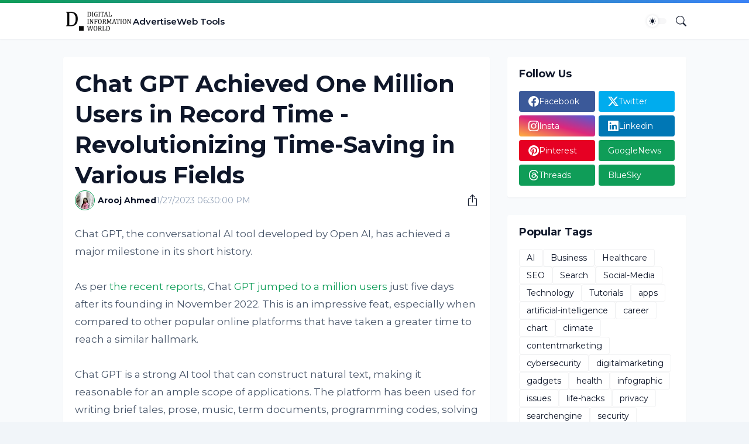

--- FILE ---
content_type: text/html; charset=UTF-8
request_url: https://www.digitalinformationworld.com/2023/01/chat-gpt-achieved-one-million-users-in.html
body_size: 41859
content:
<!DOCTYPE html>
<html class='ltr' dir='ltr' lang='en' native-cookie='true' xmlns='http://www.w3.org/1999/xhtml' xmlns:b='http://www.google.com/2005/gml/b' xmlns:data='http://www.google.com/2005/gml/data' xmlns:expr='http://www.google.com/2005/gml/expr'>
<head>
<script async='async' crossorigin='anonymous' src='https://pagead2.googlesyndication.com/pagead/js/adsbygoogle.js?client=ca-pub-8682825476341296'></script>
<meta content='max-image-preview:large' name='robots'/>
<meta content='blogger' name='generator'/>
<meta content='text/html; charset=UTF-8' http-equiv='Content-Type'/>
<meta content='width=device-width, initial-scale=1, minimum-scale=1, user-scalable=yes' name='viewport'/>
<!-- DNS Prefetch -->
<link href='//fonts.googleapis.com' rel='preconnect'/>
<link crossorigin='' href='//fonts.gstatic.com' rel='preconnect'/>
<link href='//cdnjs.cloudflare.com' rel='preconnect'/>
<link href='//blogger.googleusercontent.com' rel='dns-prefetch'/>
<link href='//1.bp.blogspot.com' rel='dns-prefetch'/>
<link href='//2.bp.blogspot.com' rel='dns-prefetch'/>
<link href='//3.bp.blogspot.com' rel='dns-prefetch'/>
<link href='//4.bp.blogspot.com' rel='dns-prefetch'/>
<link href='//www.blogger.com' rel='dns-prefetch'/>
<!-- Site Info -->
<title>Chat GPT Achieved One Million Users in Record Time - Revolutionizing Time-Saving in Various Fields</title>
<meta content='Chat GPT, the conversational AI tool developed by Open AI, has achieved a major milestone in its short history.' name='description'/>
<link href='https://www.digitalinformationworld.com/2023/01/chat-gpt-achieved-one-million-users-in.html' rel='canonical'/>
<link href='https://www.digitalinformationworld.com/favicon.ico' rel='icon' type='image/x-icon'/>
<meta content='#0f172a' name='theme-color'/>
<!-- Open Graph Meta Tags -->
<meta content='en' property='og:locale'/>
<meta content='article' property='og:type'/>
<meta content='Chat GPT Achieved One Million Users in Record Time - Revolutionizing Time-Saving in Various Fields' property='og:title'/>
<meta content='Digital Information World' property='og:site_name'/>
<meta content='Chat GPT, the conversational AI tool developed by Open AI, has achieved a major milestone in its short history.' property='og:description'/>
<meta content='https://www.digitalinformationworld.com/2023/01/chat-gpt-achieved-one-million-users-in.html' property='og:url'/>
<meta content='https://blogger.googleusercontent.com/img/b/R29vZ2xl/AVvXsEj5-CiVq-74q6tasdQfJXRUHLuccLrLXd-3WQiFNbxhOQuMaKKz3q2Jl70Ebab2t8OMtVYHHslEtK6Ih3gsdOKrjjnIMgswfuWU1D1t1YAec9xbx94rgD-59WSl3v8779pdjlmXxegLvTRdVPU12CoCFsCCN_3AWwNe-JlNSn1yZyUQpuFuvIL6n-ph-Q/w1600/time-to-one-million-users.jpeg' property='og:image'/>
<!-- Twitter Meta Tags -->
<meta content='summary_large_image' name='twitter:card'/>
<!-- Feed Links -->
<link rel="alternate" type="application/atom+xml" title="Digital Information World - Atom" href="https://www.digitalinformationworld.com/feeds/posts/default" />
<link rel="alternate" type="application/rss+xml" title="Digital Information World - RSS" href="https://www.digitalinformationworld.com/feeds/posts/default?alt=rss" />
<link rel="service.post" type="application/atom+xml" title="Digital Information World - Atom" href="https://www.blogger.com/feeds/5050352549609773373/posts/default" />

<link rel="alternate" type="application/atom+xml" title="Digital Information World - Atom" href="https://www.digitalinformationworld.com/feeds/8501339848690852900/comments/default" />
<!-- Google Fonts -->
<link href='https://fonts.googleapis.com/css2?family=Montserrat:ital,wght@0,400;0,500;0,600;0,700;1,400;1,500;1,600;1,700&display=swap' rel='stylesheet'/>
<!-- Bootstrap Icons -->
<link href='https://cdnjs.cloudflare.com/ajax/libs/bootstrap-icons/1.11.0/font/bootstrap-icons.min.css' rel='stylesheet'/>
<!-- Site Styles -->
<style type='text/css'>@font-face{font-family:'Montserrat';font-style:normal;font-weight:400;font-display:swap;src:url(//fonts.gstatic.com/s/montserrat/v31/JTUHjIg1_i6t8kCHKm4532VJOt5-QNFgpCtr6Hw0aXp-p7K4KLjztg.woff2)format('woff2');unicode-range:U+0460-052F,U+1C80-1C8A,U+20B4,U+2DE0-2DFF,U+A640-A69F,U+FE2E-FE2F;}@font-face{font-family:'Montserrat';font-style:normal;font-weight:400;font-display:swap;src:url(//fonts.gstatic.com/s/montserrat/v31/JTUHjIg1_i6t8kCHKm4532VJOt5-QNFgpCtr6Hw9aXp-p7K4KLjztg.woff2)format('woff2');unicode-range:U+0301,U+0400-045F,U+0490-0491,U+04B0-04B1,U+2116;}@font-face{font-family:'Montserrat';font-style:normal;font-weight:400;font-display:swap;src:url(//fonts.gstatic.com/s/montserrat/v31/JTUHjIg1_i6t8kCHKm4532VJOt5-QNFgpCtr6Hw2aXp-p7K4KLjztg.woff2)format('woff2');unicode-range:U+0102-0103,U+0110-0111,U+0128-0129,U+0168-0169,U+01A0-01A1,U+01AF-01B0,U+0300-0301,U+0303-0304,U+0308-0309,U+0323,U+0329,U+1EA0-1EF9,U+20AB;}@font-face{font-family:'Montserrat';font-style:normal;font-weight:400;font-display:swap;src:url(//fonts.gstatic.com/s/montserrat/v31/JTUHjIg1_i6t8kCHKm4532VJOt5-QNFgpCtr6Hw3aXp-p7K4KLjztg.woff2)format('woff2');unicode-range:U+0100-02BA,U+02BD-02C5,U+02C7-02CC,U+02CE-02D7,U+02DD-02FF,U+0304,U+0308,U+0329,U+1D00-1DBF,U+1E00-1E9F,U+1EF2-1EFF,U+2020,U+20A0-20AB,U+20AD-20C0,U+2113,U+2C60-2C7F,U+A720-A7FF;}@font-face{font-family:'Montserrat';font-style:normal;font-weight:400;font-display:swap;src:url(//fonts.gstatic.com/s/montserrat/v31/JTUHjIg1_i6t8kCHKm4532VJOt5-QNFgpCtr6Hw5aXp-p7K4KLg.woff2)format('woff2');unicode-range:U+0000-00FF,U+0131,U+0152-0153,U+02BB-02BC,U+02C6,U+02DA,U+02DC,U+0304,U+0308,U+0329,U+2000-206F,U+20AC,U+2122,U+2191,U+2193,U+2212,U+2215,U+FEFF,U+FFFD;}</style>
<style id='page-skin-1' type='text/css'><!--
/*
-----------------------------------------------
Blogger Template Style
Name:         SmartMag
Version:      1.5.0 - Premium
Author:       Pro Blogger Templates
-----------------------------------------------*/
/*-- CSS Variables --*/
:root{
--body-font:Montserrat, sans-serif;
--menu-font:Montserrat, sans-serif;
--title-font:Montserrat, sans-serif;
--text-font:Montserrat, sans-serif;
--icon-font:"bootstrap-icons", bootstrap-icons;
--body-bg-color:#f1f5f9;
--body-bg:#f1f5f9 none repeat fixed top left;
--outer-bg:#f8fafc;
--widget-bg:#ffffff;
--accent-color:#0f9d58;
--accent-color-10:#0f9d5810;
--title-color:#0f172a;
--title-hover-color:#0f9d58;
--text-color:#475569;
--meta-color:#94a3b8;
--border-top-bg:#0f9d58;
--header:62px;
--header-bg:#ffffff;
--header-color:#0f172a;
--header-hover-color:#0f9d58;
--submenu-bg:#ffffff;
--submenu-color:#0f172a;
--submenu-hover-color:#0f9d58;
--footer-bg:#1e293b;
--footer-color:#f8fafc;
--footer-hover-color:#0f9d58;
--footer-text-color:#cbd5e1;
--footerbar-bg:#0f172a;
--footerbar-color:#f8fafc;
--footerbar-hover-color:#0f9d58;
--gradient:var(--accent-color);
--modal-bg:var(--widget-bg);
--button-bg:#0f9d58;
--button-color:#ffffff;
--h-weight:700;
--gap: 30px;
--deg:45deg;
--gray-bg:#0f172a08;
--overlay-bg:#0f172a80;
--border-color:#0f172a0d;
--shadow:0 1px 2px #0f172a0d;
--radius:4px;
}
html.is-dark{
--body-bg-color:#475569;
--outer-bg:#0f172a;
--widget-bg:#1e293b;
--accent-color:#0f9d58;
--accent-color-10:#0f9d5810;
--title-color:#f8fafc;
--title-hover-color:#0f9d58;
--text-color:#cbd5e1;
--meta-color:#94a3b8;
--border-top-bg:#0f9d58;
--header-bg:#1e293b;
--header-color:#f8fafc;
--header-hover-color:#0f9d58;
--submenu-bg:#334155;
--submenu-color:#f8fafc;
--submenu-hover-color:#0f9d58;
--footer-bg:#1e293b;
--footer-color:#f8fafc;
--footer-hover-color:#0f9d58;
--footer-text-color:#cbd5e1;
--footerbar-bg:#0f172a;
--footerbar-color:#f8fafc;
--footerbar-hover-color:#0f9d58;
--modal-bg:#334155;
--button-bg:#0f9d58;
--button-color:#fff;
--gray-bg:rgba(255,255,255,.025);
--border-color:rgba(255,255,255,.03);
}
html.rtl{
--body-font:Cairo, sans-serif;
--menu-font:Cairo, sans-serif;
--title-font:Cairo, sans-serif;
--text-font:Cairo, sans-serif;
--deg:-45deg;
}
.is-gradient{
--gradient:linear-gradient(var(--deg),#0f9d58,#3b82f6);
--border-top-bg:var(--gradient);
--button-bg:var(--gradient);
--button-color:#fff;
}
/*-- Reset CSS --*/
html,body,a,abbr,acronym,address,applet,b,big,blockquote,caption,center,cite,code,dd,del,dfn,div,dl,dt,em,fieldset,font,form,input,button,h1,h2,h3,h4,h5,h6,i,iframe,img,ins,kbd,label,legend,li,object,p,pre,q,s,samp,small,span,strike,strong,sub,sup,table,tbody,td,tfoot,th,thead,tr,tt,u,ul,var{padding:0;margin:0;border:0;outline:none;vertical-align:baseline;background:0 0;text-decoration:none}dl,ul{list-style-position:inside;list-style:none}ul li{list-style:none}caption{text-align:center}img{border:none;position:relative}a,a:visited{text-decoration:none}.clearfix{clear:both}.section,.widget,.widget ul{margin:0;padding:0}a{color:var(--accent-color)}a img{border:0}abbr{text-decoration:none}.separator a{text-decoration:none!important;clear:none!important;float:none!important;margin-left:0!important;margin-right:0!important}#Navbar1,#navbar-iframe,.widget-item-control,a.quickedit,.home-link,.feed-links{display:none!important}.center{display:table;margin:0 auto;position:relative}.widget > h2,.widget > h3{display:none}.widget iframe,.widget img{max-width:100%}button,input,select,textarea{background:transparent;font-family:var(--body-font);font-weight:normal;-webkit-appearance:none;-moz-appearance:none;appearance:none;outline:none;border-radius:0}button{cursor:pointer}input[type="search"]::-webkit-search-cancel-button{-webkit-appearance:none}.rtl{direction:rtl}iframe[src*="youtube.com"]{width:100%;height:auto;aspect-ratio:16/9}
/*-- Main CSS --*/
*{box-sizing:border-box}
*:after,*:before{display:inline-block;font-family:var(--icon-font);font-weight:400;font-style:normal;box-sizing:border-box}
html{position:relative;word-break:break-word;word-wrap:break-word;text-rendering:optimizeLegibility;-webkit-font-smoothing:antialiased;-webkit-text-size-adjust:100%}
body{position:relative;background:var(--body-bg);background-color:var(--body-bg-color);font-family:var(--body-font);font-size:14px;color:var(--text-color);font-weight:400;font-style:normal;line-height:1.4em}
h1,h2,h3,h4,h5,h6{font-family:var(--title-font);font-weight:var(--h-weight)}
a,input,textarea,button{transition:all .0s ease}
.site-outer{display:flex;flex-direction:column;justify-content:flex-start;position:relative;overflow:hidden;width:100%;max-width:100%;background:var(--outer-bg);margin:0 auto;padding:0}
.is-boxed .site-outer{width:calc(1065px + (var(--gap) * 2));max-width:100%;box-shadow:0 0 15px #0f172a0d}
.is-dark .is-boxed .site-outer{box-shadow:0 0 15px #0f172a59}
.container{position:relative}
.row-x1{width:1065px;max-width:99%}
.flex-c{display:flex;justify-content:center}
.flex-col{display:flex;flex-direction:column}
.flex-sb{display:flex;justify-content:space-between}
.content-wrap{position:relative;margin:var(--gap) 0 0}
.is-left .content-wrap > .container,.rtl .is-right .content-wrap > .container{flex-direction:row-reverse}
.rtl .is-left .content-wrap > .container{flex-direction:row}
.pbtStickySidebar:before,.pbtStickySidebar:after{content:"";display:table;clear:both}
.main-wrap{position:relative;width:calc(100% - (306px + var(--gap)))}
.no-sidebar .main-wrap{width:100%}
.sidebar-wrap{position:relative;width:306px}
.no-sidebar .sidebar-wrap{display:none}
.entry-thumbnail,.entry-avatar,.comments .avatar-image-container{display:block;position:relative;overflow:hidden;background:var(--gray-bg);z-index:5;border-radius:var(--radius)}
.thumbnail,.avatar{display:block;position:relative;width:100%;height:100%;background-size:cover;background-position:center center;background-repeat:no-repeat;z-index:1;transform-origin:center;opacity:0;transition:opacity .35s ease}
.thumbnail.pbt-lazy,.avatar.pbt-lazy{opacity:1}
a.entry-thumbnail:hover .thumbnail,.entry-inner:hover .thumbnail{filter:brightness(1.05)}
.entry-thumbnail .entry-tag{display:flex;align-items:center;position:absolute;top:20px;left:20px;max-width:fit-content;height:20px;background:var(--button-bg);font-size:12px;color:var(--button-color);font-weight:400;z-index:5;padding:0 8px;border-radius:var(--radius)}
.rtl .entry-thumbnail .entry-tag{left:unset;right:20px}
[class*="yt-img"]:after{display:flex;align-items:center;justify-content:center;content:"\f4f4";position:absolute;right:50%;bottom:50%;width:36px;height:28px;background:var(--button-bg);font-size:22px;color:var(--button-color);text-shadow:2px 2px 0 rgba(0,0,0,.05);z-index:3;padding:0 0 0 2px;border-radius:var(--radius);transform:translate(50%,50%)}
.yt-img\:x1:after{transform:translate(50%,50%) scale(1.1)}
.yt-img\:x2:after{transform:translate(50%,50%) scale(.95)}
.yt-img\:x3:after{transform:translate(50%,50%) scale(.75)}
.yt-img\:x4:after{transform:translate(50%,50%) scale(.65)}
.entry-header{display:flex;flex-direction:column;gap:4px}
.post:not(.cs) .entry-header .entry-tag{font-size:13px;color:var(--accent-color);font-weight:600;text-transform:uppercase}
.entry-title{color:var(--title-color);line-height:1.3em}
.entry-title a{display:-webkit-box;-webkit-line-clamp:10;-webkit-box-orient:vertical;overflow:hidden;color:var(--title-color)}
.entry-title a:hover{color:var(--title-hover-color)}
.entry-meta{display:flex;flex-wrap:wrap;gap:4px;font-size:12px;color:var(--meta-color);line-height:1.3em}
.entry-meta > span{display:flex;gap:4px}
.entry-meta .author-name{color:var(--title-color);font-weight:600}
.excerpt{font-family:var(--text-font);color:var(--text-color);line-height:1.5em}
.cs .entry-inner{display:block;position:relative;width:100%;height:100%;overflow:hidden;z-index:10;box-shadow:var(--shadow);border-radius:var(--radius)}
.cs .entry-thumbnail{width:100%;height:100%}
.cs .entry-thumbnail:before{content:"";position:absolute;top:0;left:0;right:0;bottom:0;background:linear-gradient(var(--deg),#0f172a 0%,#0f172a1a 100%);-webkit-backface-visibility:hidden;backface-visibility:hidden;z-index:2;opacity:.5;transition:opacity .25s ease}
.is-gradient .cs .entry-thumbnail:before{background:linear-gradient(var(--deg),#0f9d58 0%,#3b82f666 100%);opacity:1}
.cs .yt-img:after{top:20px;right:20px;transform:translate(0)}
.rtl .cs .yt-img:after{left:20px;right:unset}
.cs .entry-header{position:absolute;left:0;bottom:0;width:100%;overflow:hidden;text-shadow:0 1px 2px rgba(0,0,0,.1);z-index:10;padding:20px;gap:6px}
body:not(.is-gradient) .cs .entry-header{background:linear-gradient(to top,#0f172a80 0%,#0f172a00 100%)}
body.is-gradient .cs .entry-tag{font-size:12px;color:#fff;font-weight:500;line-height:1.3em;text-transform:uppercase}
body:not(.is-gradient) .cs .entry-tag{display:flex;align-items:center;max-width:fit-content;height:20px;background:var(--button-bg);font-size:12px;color:var(--button-color);font-weight:400;text-shadow:none;padding:0 6px;margin:0 0 2px;border-radius:var(--radius)}
.cs .entry-title{display:-webkit-box;overflow:hidden;-webkit-line-clamp:5;-webkit-box-orient:vertical;color:#fff}
.cs .entry-meta,.cs .entry-meta .author-name{color:#f8fafc}
.cs .entry-meta .author-name{font-weight:500}
.btn{position:relative;border-radius:var(--radius)}
.loader{display:flex;align-items:center;justify-content:center;position:relative;width:100%;height:100%;font-size:34px}
.spinner{width:1em;height:1em;z-index:2;animation:rotate 2s linear infinite}
.spinner .path{fill:none;stroke-width:3px;stroke:var(--accent-color);stroke-linecap:round;animation:dash 1.5s ease-in-out infinite}
@keyframes rotate{100%{transform:rotate(360deg)}}
@keyframes dash{0%{stroke-dasharray:1,150;stroke-dashoffset:0}50%{stroke-dasharray:90,150;stroke-dashoffset:-35}100%{stroke-dasharray:90,150;stroke-dashoffset:-124}}
.error-msg{display:flex;align-items:center;font-size:14px;color:var(--meta-color);padding:20px 0;font-weight:400}
.overlay-bg{visibility:hidden;opacity:0;position:fixed;top:0;left:0;right:0;bottom:0;background:var(--overlay-bg);-webkit-backdrop-filter:blur(2px);backdrop-filter:blur(2px);z-index:1000;margin:0;transition:all .25s ease}
.overlay-bg.ms17{transition:all .17s ease}
.social a:before{text-shadow:3px 2px 0 rgba(0,0,0,.05)}
.social .blogger a:before{content:"\f1a6"}
.social .twitter a:before{content:"\f8db"}
.social .rss a:before{content:"\f521"}
.social .share a:before{content:"\f52d"}
.social .email a:before{content:"\f32c"}
.social .website a:before{content:"\f3ef"}
.social .external-link a:before{content:"\f1c5"}
.color .blogger a{color:#1a73e8}
.color .blogger a{color:#ff5722}
.color .apple a{color:#333}
.color .amazon a{color:#fe9800}
.color .microsoft a{color:#0067B8}
.color .facebook a,.color .facebook-f a{color:#3b5999}
.color .twitter a,.color .twitter-x a{color:#00acee}
.color .youtube a{color:#e60023}
.color .instagram a{color:#dd277b;--instagram:linear-gradient(15deg,#ffb13d,#dd277b,#4d5ed4)}
.color .pinterest a,.color .pinterest-p a{color:#e60023}
.color .dribbble a{color:#ea4c89}
.color .linkedin a{color:#0077b5}
.color .twitch a{color:#9147ff}
.color .rss a{color:#ffc200}
.color .skype a{color:#00aff0}
.color .stumbleupon a{color:#eb4823}
.color .vk a{color:#4a76a8}
.color .stack-overflow a{color:#f48024}
.color .github a{color:#24292e}
.color .soundcloud a{color:#ff7400}
.color .behance a{color:#191919}
.color .digg a{color:#1b1a19}
.color .delicious a{color:#0076e8}
.color .codepen a{color:#000}
.color .flipboard a{color:#f52828}
.color .reddit a{color:#ff4500}
.color .whatsapp a{color:#3fbb50}
.color .messenger a{color:#0084ff}
.color .snapchat a{color:#ffe700}
.color .telegram a{color:#179cde}
.color .steam a{color:#112c5b}
.color .discord a{color:#7289da}
.color .quora a{color:#b92b27}
.color .tiktok a{color:#fe2c55}
.color .line a{color:#07b53b}
.color .share a{color:var(--meta-color)}
.color .email a{color:#888}
.color .website a{color:var(--title-color)}
.color .external-link a{color:var(--title-color)}
.site-header{position:relative;z-index:50;box-shadow:var(--shadow)}
.border-top{position:relative;float:left;width:100%;height:5px;background:var(--border-top-bg)}
.main-header,.header-inner,.header-header{float:left;width:100%;height:var(--header);background:var(--header-bg)}
.header-inner{background:transparent}
.header-inner.is-fixed{position:fixed;top:calc(0px - (var(--header) * 2));left:0;width:100%;z-index:990;backface-visibility:hidden;visibility:hidden;opacity:0;transform:translate3d(0,0,0);transition:all .35s ease-in-out}
.header-inner.is-fixed.show{visibility:visible;opacity:1;transform:translate3d(0,calc(var(--header) * 2),0)}
.is-fixed .header-header{box-shadow:var(--shadow)}
.is-boxed .header-header{float:none;width:calc(1065px + (var(--gap) * 2));max-width:100%;margin:0 auto}
.header-items{position:relative;display:flex;flex-wrap:wrap;justify-content:space-between}
.flex-left{display:flex;align-items:center;gap:28px;z-index:15}
.flex-right{display:flex;align-items:center;position:absolute;top:0;right:0;height:var(--header);z-index:15}
.rtl .flex-right{left:0;right:unset}
.main-logo{display:flex;align-items:center;flex-shrink:0;height:var(--header);overflow:hidden}
.main-logo img{display:block;max-height:40px}
.main-logo .title{max-width:100%;font-family:var(--title-font);font-size:25px;color:var(--header-color);line-height:40px;font-weight:var(--h-weight);overflow:hidden;white-space:nowrap;text-overflow:ellipsis}
.main-logo .title a{color:var(--header-color)}
.main-logo .title a:hover{color:var(--header-hover-color)}
.main-logo #h1-off{display:none;visibility:hidden}
#main-menu{z-index:10;transition:all .17s ease}
#main-menu .widget,#main-menu .widget > .widget-title{display:none}
#main-menu .widget.is-ready{display:block}
.main-nav{display:flex;height:var(--header);gap:28px}
.main-nav > li{position:relative;display:flex;flex-shrink:0}
.main-nav > li > a{display:flex;align-items:center;font-family:var(--menu-font);font-size:15px;color:var(--header-color);font-weight:600}
.main-nav > li > a > i{margin:0 4px 0 0}
.rtl .main-nav > li > a > i{margin:0 0 0 4px}
.main-nav > li > a > i[code]:before{content:attr(code)}
.main-nav .has-sub > a:after{content:"\f282";font-size:10px;font-weight:700;margin:-4px 0 0 4px}
.rtl .main-nav .has-sub > a:after{margin:-4px 4px 0 0}
.main-nav > li:hover > a{color:var(--header-hover-color)}
.main-nav .sub-menu,.main-nav .ul{position:absolute;left:0;top:calc(var(--header) - 8px);width:180px;background:var(--submenu-bg);z-index:99999;padding:8px 0;box-shadow:var(--shadow),0 10px 15px -3px #0f172a0d;border-radius:var(--radius);backface-visibility:hidden;visibility:hidden;opacity:0;transform:translate3d(0,8px,0)}
.rtl .main-nav .sub-menu,.rtl .main-nav .ul{left:auto;right:0}
.main-nav .sub-menu.sm-1{left:-14px}
.rtl .main-nav .sub-menu.sm-1{left:unset;right:-14px}
.main-nav .sub-menu.sm-2{top:-8px;left:100%;transform:translate3d(-8px,0,0)}
.rtl .main-nav .sub-menu.sm-2{left:unset;right:100%;transform:translate3d(8px,0,0)}
.main-nav .sub-menu li{position:relative;display:block}
.main-nav .sub-menu li a{display:flex;justify-content:space-between;font-size:14px;color:var(--submenu-color);padding:8px 16px}
.main-nav .sub-menu li:hover > a{color:var(--submenu-hover-color)}
.main-nav .sub-menu > .has-sub > a:after{content:"\f285";margin:0}
.rtl .main-nav .sub-menu > .has-sub > a:after{content:"\f284"}
.main-nav .sub-menu,.main-nav .ul{transition:all .17s ease}
.main-nav li:hover > .sub-menu,.rtl .main-nav li:hover > .sub-menu,.main-nav li:hover .ul{backface-visibility:inherit;visibility:visible;opacity:1;transform:translate3d(0,0,0)}
.main-nav .mega-menu{--title-color:var(--submenu-color);--title-hover-color:var(--submenu-hover-color);position:static!important}
.mega-menu .ul{width:100%;overflow:hidden;padding:20px;margin:0}
.mega-menu .mega-items{display:grid;grid-template-columns:repeat(5,1fr);gap:20px;padding:20px}
.mega-items .post{display:flex;flex-direction:column;width:100%;gap:10px}
.mega-items .entry-thumbnail{width:100%;height:120px}
.mega-items .entry-title{font-size:14px}
.mega-menu .mega-tabs{display:flex;flex-direction:column}
.mega-menu .mega-tabs .tab-items{display:flex;gap:16px}
.mega-menu .mega-tabs li a{display:flex;align-items:center;height:22px;font-size:12px;color:var(--submenu-color);font-weight:500;padding:0 8px;box-shadow:inset 0 0 0 1px var(--border-color);border-radius:var(--radius)}
.mega-menu .mega-tabs li.active a{background:var(--button-bg);color:var(--button-color);box-shadow:none}
.mega-tab{display:none;position:relative;min-height:120px;margin:20px 0 0}
.mega-tab.active{display:block}
@keyframes pbtFadeIn{0%{opacity:.1}100%{opacity:1}}
.mega-tab.fadeIn{animation:pbtFadeIn .5s ease}
.mega-menu .mega-tabs .mega-items{grid-template-columns:repeat(5,1fr);padding:0}
.mega-tabs .post .thumbnail{width:calc(945px / 5);height:120px}
.mega-menu .mega-items.on-load,.mega-menu .mega-items.no-items{grid-template-columns:1fr}
.mega-tab .mega-items.on-load,.mega-tab .mega-items.no-items{height:100%;padding:0}
.mega-menu .error-msg{justify-content:center;height:120px;line-height:30px;padding:0}
.mega-menu .loader{height:120px}
.mobile-menu-toggle{display:none;align-items:center;height:34px;font-size:26px;color:var(--header-color);padding:0 18px}
.mobile-menu-toggle:after{content:"\f479";transform:scaleX(1.2)}
.mobile-menu-toggle:hover{color:var(--header-hover-color)}
.toggle-wrap{display:flex;align-items:center;gap:2px;background:var(--header-bg);z-index:20}
.darkmode-toggle{display:flex;align-items:center;width:34px;height:34px}
.darkmode-toggle span{display:flex;align-items:center;position:relative;width:100%;height:10px;background:var(--gray-bg);border-radius:10px}
.darkmode-toggle span:before{display:flex;align-items:center;justify-content:center;position:absolute;left:0;content:"\f5a1";width:20px;height:20px;background:var(--header-bg);font-size:12px;color:var(--header-color);line-height:1;z-index:2;border-radius:50%;box-shadow:0 0 5px #0f172a1f;transition:transform .25s cubic-bezier(0.18, 0.89, 0.32, 1.28)}
.rtl .darkmode-toggle span:before{transform:translate3d(14px,0,0)}
.is-dark .darkmode-toggle span:before{content:"\f495";background:var(--button-bg);font-size:10px;transform:translate3d(14px,0,0)}
.rtl.is-dark .darkmode-toggle span:before{transform:translate3d(0,0,0)}
html:not(.is-dark) .darkmode-toggle:hover span:before{color:var(--header-hover-color)}
.toggle-wrap .search-toggle{display:flex;align-items:center;justify-content:flex-end;width:34px;height:34px;font-size:18px;color:var(--header-color)}
.toggle-wrap .search-toggle:before{content:"\f52a"}
.toggle-wrap .search-toggle:hover{color:var(--header-hover-color)}
.main-search{display:flex;flex-direction:column;position:fixed;top:25px;left:50%;width:480px;max-width:calc(100% - (20px * 2));max-height:calc(100% - (25px * 2));background:var(--modal-bg);overflow:hidden;z-index:1010;border-radius:var(--radius);box-shadow:var(--shadow),0 10px 15px -3px #0f172a0d;visibility:hidden;opacity:0;transform:translate3d(-50%,50%,0);transition:all .17s ease}
.main-search .search-form{display:flex;width:100%;height:60px;flex-shrink:0}
.main-search .search-input{flex:1;width:100%;font-size:16px;color:var(--title-color);font-weight:400;padding:0 20px}
.main-search .search-input::placeholder{color:var(--title-color);opacity:.65}
.main-search .search{display:flex;align-items:center;font-size:16px;color:var(--title-color);padding:0 20px;opacity:.65}
.main-search .search:before{content:"\f52a"}
.main-search .search:hover{opacity:1}
.search-content{display:none;flex-direction:column;justify-content:space-between;gap:20px;height:calc(100% - 60px);overflow:hidden;padding:20px;border-top:1px solid var(--border-color)}
.search-content.visible{display:flex}
.search-results{flex:1;overflow:hidden}
.search-results.scroll{overflow-y:auto;-webkit-overflow-scrolling:touch}
.search-items{display:grid;grid-template-columns:1fr;gap:20px}
@keyframes fadeInUp{0%{opacity:0;transform:translate3d(0,5px,0)}100%{opacity:1;transform:translate3d(0,0,0)}}
.search-items .post{display:flex;gap:16px;animation:fadeInUp .5s ease}
.search-items .entry-thumbnail{width:110px;height:74px;border-radius:var(--radius)}
.search-items .entry-header{flex:1;align-self:center}
.search-items .entry-title{display:-webkit-box;font-size:16px;overflow:hidden;-webkit-line-clamp:2;-webkit-box-orient:vertical}
.main-search .view-all{display:flex;align-items:center;justify-content:center;gap:4px;flex-shrink:0;height:36px;background:var(--button-bg);font-size:14px;color:var(--button-color);padding:0 25px}
.main-search .view-all:after{content:"\f138";line-height:1}
.rtl .main-search .view-all:after{content:"\f12f"}
.main-search .view-all:hover{opacity:.9}
.search-content .loader{height:74px}
.search-content .error-msg{justify-content:center;height:74px;padding:0}
.search-on .overlay-bg{cursor:url("data:image/svg+xml,%3Csvg xmlns='http://www.w3.org/2000/svg' width='23' height='23' fill='%23ffffff' viewBox='0 0 16 16'%3E%3Cpath d='M2.146 2.854a.5.5 0 1 1 .708-.708L8 7.293l5.146-5.147a.5.5 0 0 1 .708.708L8.707 8l5.147 5.146a.5.5 0 0 1-.708.708L8 8.707l-5.146 5.147a.5.5 0 0 1-.708-.708L7.293 8 2.146 2.854Z'/%3E%3C/svg%3E"),auto;visibility:visible;opacity:1}
.search-on .main-search{backface-visibility:inherit;visibility:visible;opacity:1;transform:translate3d(-50%,0,0)}
.slide-menu{display:none;flex-direction:column;justify-content:flex-start;position:fixed;width:300px;height:100%;top:0;left:0;bottom:0;background:var(--header-bg);overflow:hidden;z-index:1010;left:0;-webkit-transform:translate3d(-100%,0,0);transform:translate3d(-100%,0,0);visibility:hidden;box-shadow:0 0 15px #0f172a1a;transition:all .25s ease}
.rtl .slide-menu{left:unset;right:0;-webkit-transform:translate3d(100%,0,0);transform:translate3d(100%,0,0)}
.menu-on .slide-menu,.rtl .menu-on .slide-menu{-webkit-transform:translate3d(0,0,0);transform:translate3d(0,0,0);visibility:visible}
.slide-menu-header{display:flex;align-items:center;justify-content:space-between;height:var(--header);background:var(--header-bg);overflow:hidden;box-shadow:var(--shadow)}
.is-dark .slide-menu-header{box-shadow:0 1px 3px #0f172a59}
.mobile-logo{display:flex;flex:1;width:100%;overflow:hidden;padding:0 0 0 20px}
.rtl .mobile-logo{padding:0 20px 0 0}
.mobile-logo .homepage{max-width:100%;font-size:25px;color:var(--header-color);line-height:40px;font-weight:700;overflow:hidden;white-space:nowrap;text-overflow:ellipsis}
.mobile-logo .homepage:hover{color:var(--header-hover-color)}
.mobile-logo .logo-img img{display:block;width:auto;max-width:100%;height:auto;max-height:40px}
.hide-mobile-menu{display:flex;align-items:center;height:100%;color:var(--header-color);font-size:20px;z-index:20;padding:0 20px}
.hide-mobile-menu:before{content:"\f659"}
.hide-mobile-menu:hover{color:var(--header-hover-color)}
.slide-menu-flex{display:flex;height:calc(100% - var(--header) - 5px);flex-direction:column;justify-content:space-between;overflow:hidden;overflow-y:auto;-webkit-overflow-scrolling:touch}
.mobile-menu{padding:20px}
.mobile-menu ul li a{display:block;font-family:var(--menu-font);font-size:14px;color:var(--header-color);font-weight:400;padding:10px 0}
.mobile-menu > ul > li > a{font-weight:700;text-transform:uppercase}
.mobile-menu > ul > li > a > i{margin:0 4px 0 0}
.rtl .mobile-menu > ul > li > a > i{margin:0 0 0 4px}
454	.mobile-menu > ul > li > a > i[code]:before{content:attr(code)}
.mobile-menu .sub-menu{display:none;overflow:hidden;padding:0 0 0 15px}
.rtl .mobile-menu .sub-menu{padding:0 15px 0 0}
.mobile-menu .has-sub li a{font-size:14px;opacity:.75}
.mobile-menu .has-sub > a{display:flex;justify-content:space-between}
.mobile-menu .has-sub > a:has(i){display:grid;grid-template-columns:auto 1fr auto}
.mobile-menu .has-sub > a:after{content:"\f282"}
.mobile-menu .has-sub.expanded > a:after{content:"\f286"}
.mobile-menu ul li a:hover{color:var(--header-hover-color)}
.mm-footer{gap:12px;padding:20px}
.mm-footer ul{display:flex;flex-wrap:wrap;gap:15px}
.mm-footer .link-list{gap:5px 15px}
.mm-footer a{display:block;font-size:14px;color:var(--header-color)}
.mm-footer .social a{font-size:15px}
.mm-footer .social a:before{text-shadow:2px 2px 0 var(--gray-bg)}
.mm-footer .social a:hover{opacity:.9}
.mm-footer .link-list a:hover{color:var(--header-hover-color)}
.header-ads .widget{margin:var(--gap) 0 0}
.featured .widget{display:none;margin:var(--gap) 0 0;--height:300px}
.featured .widget.visible,.featured .widget.PopularPosts{display:block}
.featured .widget-content{min-height:var(--height)}
.featured .PopularPosts .widget-content{min-height:unset}
.featured .loader{height:var(--height)}
.featured .error-msg{justify-content:center;height:var(--height);padding:0}
.featured-items{display:grid;grid-template-columns:52% 1fr;align-items:start;gap:25px;width:100%}
.featured-items .post{height:var(--height)}
.featured-items .cs .entry-thumbnail{width:100%;height:100%}
.featured-items .cs.entry-header{padding:20px}
.featured-items .cs .entry-title{font-size:26px}
.featured-grid{display:grid;grid-template-columns:1fr 1fr;gap:25px}
.featured-grid .post{display:flex;flex-direction:column;background:var(--widget-bg);overflow:hidden;z-index:10;box-shadow:var(--shadow);border-radius:var(--radius)}
.featured-grid .entry-thumbnail{width:100%;height:168px;border-radius:var(--radius) var(--radius) 0 0}
.featured-grid .entry-header{padding:20px;gap:6px}
.featured-grid .entry-title{font-size:16px}
.home-ads .widget{margin:var(--gap) 0 0}
.trending .widget{display:none;align-items:center;gap:6px;position:relative;width:100%;background:var(--widget-bg);padding:16px 20px;margin:0 0 var(--gap);box-shadow:var(--shadow);border-radius:var(--radius)}
.trending .widget.visible,.trending .widget.PopularPosts{display:flex}
.trending .widget-title{display:flex;align-items:center;gap:4px}
.trending .widget-title:before{content:"\f7f6";background:var(--gradient);-webkit-background-clip:text;background-clip:text;font-size:16px;color:var(--accent-color);-webkit-text-fill-color:transparent}
.trending .widget-title .title{display:flex;align-items:center;width:100%;font-size:14px;color:var(--title-color);font-weight:700}
.trending .widget-title .title:after{content:"\f285";font-size:10px;font-weight:700}
.rtl .trending .widget-title .title:after{content:"\f284"}
.trending .widget-content{display:flex;justify-content:space-between;flex:1;gap:15px}
.trending .loader{justify-content:flex-start;height:20px;font-size:16px}
.trending .spinner .path{stroke-width:4px}
.trending .error-msg{max-width:100%;overflow:hidden;white-space:nowrap;text-overflow:ellipsis;padding:0}
.ticker-items{position:relative;flex:1;overflow:hidden}
.ticker-items .post{position:absolute;top:0;left:0;width:100%;opacity:0;visibility:hidden;transform:translate3d(5px,0,0);pointer-events:none;transition:all .85s ease}
.rtl .ticker-items .post{left:unset;right:0;transform:translate3d(-10px,0,0)}
.ticker-items .post.active{opacity:1;visibility:visible;transform:translate3d(0,0,0);pointer-events:initial}
.ticker-items .entry-title{display:flex;align-items:center;height:20px;font-size:14px;font-weight:400}
.ticker-items .entry-title a{display:block;max-width:100%;overflow:hidden;color:var(--title-color);white-space:nowrap;text-overflow:ellipsis;opacity:.65}
.ticker-items .entry-title a:hover{color:var(--title-hover-color);opacity:1}
.ticker-nav button{display:flex;align-items:center;justify-content:center;height:20px;font-size:16px;color:var(--title-color)}
.ticker-nav button:hover{color:var(--title-hover-color)}
.ticker-nav button:before{content:"\f138"}
.rtl .ticker-nav button:before{content:"\f12f"}
.ticker-nav .tn-prev{display:none}
.title-wrap{position:relative;display:flex;align-items:center;justify-content:space-between;margin:0 0 20px}
.title-wrap .title{display:flex;align-items:center;position:relative;font-size:18px;color:var(--title-color);line-height:1}
.title-wrap .title-link{display:flex;align-items:center;flex-shrink:0;gap:2px;font-size:13px;color:var(--accent-color);font-weight:500}
.title-wrap .title-link:after{content:"\f138";font-size:12px}
.rtl .title-wrap .title-link:after{content:"\f12f"}
.title-wrap .title-link:hover{opacity:.9}
.content-section{display:grid;grid-template-columns:1fr 1fr;align-items:start;gap:var(--gap);margin:0 0 var(--gap)}
.content-section .widget{display:none;position:relative;background:var(--widget-bg);padding:20px;box-shadow:var(--shadow);border-radius:var(--radius)}
.content-section .widget:not(.is-col){grid-column:1/3}
.content-section .widget.visible{display:flex;flex-direction:column}
.content-section .widget.is-ad{display:block;background:transparent;padding:0;box-shadow:none;border-radius:0}
.content-section .Image{line-height:0}
#content-section-2{margin:var(--gap) 0 0}
.content-section .loader{height:180px}
.block1-items{display:grid;grid-template-columns:1fr 1fr;align-items:start;gap:25px}
.block1-items .cs{height:370px}
.block1-items .cs .entry-title{font-size:20px}
.block1-list{display:grid;grid-template-columns:1fr;gap:25px}
.block1-list .post{display:flex;gap:14px}
.block1-list .entry-thumbnail{width:98px;height:68px}
.block1-list .entry-header{flex:1;align-self:center}
.block1-list .entry-title{font-size:14px}
.block2-items{display:grid;grid-template-columns:1fr;gap:25px}
.block2-items .cs{height:320px}
.block2-items .cs .entry-title{font-size:26px}
.block2-grid{display:grid;grid-template-columns:repeat(3, 1fr);gap:25px}
.block2-grid .post{display:flex;flex-direction:column;gap:10px}
.block2-grid .entry-thumbnail{width:100%;height:128px}
.block2-grid .entry-title{font-size:15px}
.list-items{display:grid;grid-template-columns:1fr;gap:25px}
.list-items .post{display:flex;gap:20px}
.list-items .entry-thumbnail{width:calc(50% - (25px / 2));height:180px}
.list-items .entry-header{flex:1;align-self:center;gap:6px}
.list-items .entry-title{font-size:27px}
.list-items .entry-meta{margin:2px 0 0}
.grid-items{display:grid;grid-template-columns:1fr 1fr;gap:25px}
.grid-items .post{display:flex;flex-direction:column;gap:14px}
.grid-items .entry-thumbnail{width:100%;height:180px}
.grid-items .entry-header{gap:6px}
.grid-items .entry-title{font-size:20px}
.grid-items .entry-meta{margin:2px 0 0}
.grid2-items{display:grid;grid-template-columns:repeat(3,1fr);gap:25px}
.grid2-items .post{display:flex;flex-direction:column;gap:10px}
.grid2-items .entry-thumbnail{width:100%;height:128px}
.grid2-items .entry-title{font-size:15px}
.col-items{display:grid;grid-template-columns:1fr;gap:25px}
.col-items .cs{height:180px}
.col-items .cs .entry-title{font-size:18px}
.col-list{display:grid;grid-template-columns:1fr;gap:25px}
.col-list .post{display:flex;gap:14px}
.col-list .entry-thumbnail{width:98px;height:68px}
.col-list .entry-header{flex:1;align-self:center}
.col-list .entry-title{font-size:14px}
.content-section .has-thumb{background-repeat:no-repeat;background-position:center;background-size:cover;overflow:hidden;z-index:10}
.content-section .has-thumb:before{content:"";position:absolute;top:0;left:0;right:0;bottom:0;background:#0f172acc;z-index:5;-webkit-backdrop-filter:blur(10px);backdrop-filter:blur(10px)}
.has-thumb .title-wrap{z-index:10}
.has-thumb .title-wrap .title{color:#fff}
.has-thumb .title-wrap .title-link{color:#f8fafc}
.has-thumb .widget-content{position:relative;z-index:10}
.video-items{display:grid;grid-template-columns:1fr 1fr;align-items:start;gap:25px}
.video-items .cs{height:370px}
.video-items .cs .entry-title{font-size:20px}
.video-grid{display:grid;grid-template-columns:1fr 1fr;gap:25px}
.video-grid .post{display:flex;flex-direction:column;gap:10px}
.video-grid .entry-thumbnail{width:100%;height:88px}
.video-grid .entry-title{font-size:14px}
.has-thumb .video-grid .entry-title a{color:#fff}
.has-thumb .video-grid .entry-title a:hover{opacity:.9}
.has-thumb .video-grid .entry-meta{#f8fafc}
.index-blog{background:var(--widget-bg);padding:20px;box-shadow:var(--shadow);border-radius:var(--radius)}
.queryMessage .query-info{display:flex;align-items:center;font-family:var(--title-font);font-size:18px;color:var(--title-color);font-weight:var(--h-weight);line-height:1;margin:0 0 20px}
.no-posts .queryMessage .query-info{margin:0}
.queryEmpty{font-size:14px;color:var(--meta-color);text-align:center;margin:50px 0}
.index-post-wrap .post.ad-type{display:block;border:0}
@keyframes pbtFadeInUp{0%{opacity:0;transform:translate3d(0,10px,0)}100%{opacity:1;transform:translate3d(0,0,0)}}
.index-post-wrap .post.fadeInUp{animation:pbtFadeInUp .5s ease}
.item-post-inner{background:var(--widget-bg);padding:20px;box-shadow:var(--shadow);border-radius:var(--radius)}
.item-post .post-header{gap:14px}
#breadcrumb{display:flex;align-items:center;gap:2px;font-size:14px;color:var(--accent-color);line-height:1}
#breadcrumb a{color:var(--accent-color)}
#breadcrumb a:hover{opacity:.9}
#breadcrumb .sep:after{content:"\f285";font-size:10px;font-style:normal;font-weight:700}
.rtl #breadcrumb .sep:after{content:"\f284"}
.item-post h1.entry-title{font-size:40px}
.post-header .entry-meta{flex-wrap:nowrap;justify-content:space-between;gap:0;font-size:14px}
.entry-meta .align-left,.entry-meta .align-right{display:flex;align-items:center}
.entry-meta .entry-avatar{flex-shrink:0;width:34px;height:34px;overflow:hidden;padding:1px;margin:0 5px 0 0;border:1px solid var(--accent-color);border-radius:50%}
.rtl .entry-meta .entry-avatar{margin:0 0 0 5px}
.entry-meta .avatar{z-index:2;border-radius:50%}
.entry-meta .al-items{display:flex;flex-wrap:wrap;gap:4px}
.entry-meta .align-left .entry-author,.entry-meta .align-left .entry-time{display:flex;gap:4px}
.post-header .entry-meta .author-name{font-weight:700}
.share-toggle{display:flex;align-items:center;justify-content:flex-end;width:34px;height:34px;font-size:20px;color:var(--title-color)}
.share-toggle:before{content:"\f1c6"}
.share-toggle:hover{color:var(--title-hover-color)}
.entry-content-wrap{padding:25px 0 0}
#post-body{position:relative;font-family:var(--text-font);font-size:17px;color:var(--text-color);line-height:1.8em}
.post-body p{margin-bottom:25px}
.post-body h1,.post-body h2,.post-body h3,.post-body h4,.post-body h5,.post-body h6{font-size:17px;color:var(--title-color);line-height:1.3em;margin:0 0 20px}
.post-body h1{font-size:26px}
.post-body h2{font-size:23px}
.post-body h3{font-size:20px}
.post-body img{height:auto!important}
blockquote{position:relative;background:var(--gray-bg);color:var(--title-color);font-style:normal;padding:25px;margin:0;border-radius:var(--radius)}
blockquote:before{position:absolute;top:10px;left:10px;content:"\f6b0";font-size:50px;color:var(--title-color);font-style:normal;line-height:1;opacity:.05}
.rtl blockquote:before{left:unset;right:10px}
.post-body ul{padding:0 0 0 20px;margin:10px 0}
.rtl .post-body ul{padding:0 20px 0 0}
.post-body li{margin:8px 0;padding:0}
.post-body ul li,.post-body ol ul li{list-style:none}
.post-body ul li:before,.post-body ul li ul li ul li:before{content:"\f287";font-size:.35em;line-height:1;vertical-align:middle;margin:0 5px 0 0}
.post-body ul li ul li:before{content:"\f28a";font-weight:700}
.rtl .post-body ul li:before{margin:0 0 0 5px}
.post-body ol{counter-reset:pbt;padding:0 0 0 20px;margin:10px 0}
.rtl .post-body ol{padding:0 20px 0 0}
.post-body ol > li{counter-increment:pbt;list-style:none}
.post-body ol > li:before{content:counters(pbt,".")".";font-family:inherit;margin:0 5px 0 0}
.rtl .post-body ol > li:before{margin:0 0 0 5px}
.post-body u{text-decoration:underline}
.post-body strike{text-decoration:line-through}
.post-body sup{vertical-align:super}
.post-body a{color:var(--accent-color)}
.post-body a:hover{text-decoration:underline}
.post-body .button{display:inline-block;height:36px;background:var(--button-bg);font-family:var(--body-font);font-size:14px;color:var(--button-color);font-weight:400;line-height:36px;text-align:center;text-decoration:none;cursor:pointer;padding:0 20px;margin:0 6px 8px 0}
.rtl .post-body .button{margin:0 0 8px 6px}
.post-body .button.x2{height:48px;font-size:16px;line-height:48px}
.post-body .button.is-c,.rtl.post-body .button.is-c{margin:0 3px 8px}
.post-body .button.x2 span{display:inline-block;background:rgba(255,255,255,.08);font-size:14px;line-height:16px;padding:4px 6px;margin:0 0 0 20px;border-radius:var(--radius)}
.rtl .post-body .button.x2 span{margin:0 20px 0 0}
.post-body .button:before{font-size:16px;font-style:normal;vertical-align:middle;margin:-2px 6px 0 0}
.rtl .post-body .button:before{margin:-2px 0 0 6px}
.post-body .btn.x2:before{font-size:18px;margin:-2px 10px 0 0}
.rtl .post-body .btn.x2:before{margin:-2px 0 0 10px}
.post-body .btn.preview:before{content:"\f33e"}
.post-body .btn.download:before{content:"\f294"}
.post-body .btn.link:before{content:"\f470"}
.post-body .btn.cart:before{content:"\f23d"}
.post-body .btn.info:before{content:"\f430"}
.post-body .btn.share:before{content:"\f52d"}
.post-body .btn.contact:before{content:"\f32c"}
.post-body .btn.phone:before{content:"\f5b4"}
.post-body .btn.gift:before{content:"\f3eb"}
.post-body .btn.whatsapp:before{content:"\f618"}
.post-body .btn.paypal:before{content:"\f662"}
.post-body .btn.telegram:before{content:"\f5b3"}
.post-body .btn.continue:before{content:"\f138"}
.rtl .post-body .btn.continue:before{content:"\f12f"}
.post-body a.color{color:#fff}
.post-body a.button{color:var(--button-color);text-decoration:none}
.post-body a.button:hover{opacity:.9}
.alert-message{display:block;position:relative;background:#22c55e15;color:#22c55e;overflow:hidden;padding:20px;border-radius:var(--radius)}
.alert-message.alert-info{background:#3b82f615;color:#3b82f6}
.alert-message.alert-warning{background:#eab30815;color:#eab308}
.alert-message.alert-error{background:#ef444415;color:#ef4444}
.alert-message:before{content:'\f26a';font-size:16px;line-height:1;vertical-align:middle;margin:-1px 6px 0 0}
.rtl .alert-message:before{margin:-1px 0 0 6px}
.alert-message.alert-info:before{content:'\f430'}
.alert-message.alert-warning:before{content:'\f33a'}
.alert-message.alert-error:before{content:'\f622'}
.alert-message a:not(.btn){color:currentColor;text-decoration:underline}
.alert-message a:not(.btn):hover{opacity:.9}
.post-body table{width:100%;overflow-x:auto;text-align:left;margin:0;border-collapse:collapse;border:1px solid var(--border-color)}
.rtl .post-body table{text-align:right}
.post-body table td,.post-body table th{padding:6px 12px;border:1px solid var(--border-color)}
.post-body table thead th{color:var(--title-color);vertical-align:bottom}
table.tr-caption-container,table.tr-caption-container td,table.tr-caption-container th{line-height:1;padding:0;border:0}
table.tr-caption-container td.tr-caption{font-size:12px;color:var(--meta-color);font-style:italic;padding:6px 0 0}
.pbt-toc-wrap{display:flex;width:100%;margin:0}
.pbt-toc-inner{display:flex;flex-direction:column;position:relative;max-width:100%;overflow:hidden;font-size:14px;color:var(--title-color);line-height:1.6em;border:1px solid var(--border-color);border-radius:var(--radius)}
.is-dark .pbt-toc-inner{background:var(--gray-bg);box-shadow:none}
.pbt-toc-title{display:flex;align-items:center;justify-content:space-between;gap:20px;position:relative;height:44px;font-size:17px;color:var(--title-color);padding:0 20px}
.pbt-toc-title-text{display:flex;align-items:center;gap:8px;font-family:var(--title-font);font-weight:var(--h-weight)}
.pbt-toc-title-text:before{content:"\f475";height:1em;font-size:20px}
.rtl .pbt-toc-title-text:before{margin:0 0 0 6px}
.pbt-toc-title:after{content:"\f282";font-size:18px}
.pbt-toc-title.is-expanded:after{content:"\f286"}
#pbt-toc{display:none;padding:0 20px 10px;margin:0}
#pbt-toc ol{counter-reset:pbtToc;padding:0 0 0 20px}
.rtl #pbt-toc ol{padding:0 20px 0 0}
#pbt-toc li{counter-increment:pbtToc;font-size:14px;margin:10px 0}
#pbt-toc li:before{content:counters(pbtToc,".")"."}
#pbt-toc[data-count="false"] li:before{display:none}
#pbt-toc li a{color:var(--accent-color)}
#pbt-toc li a:hover{text-decoration:underline}
.post-body .contact-form-widget{display:table;width:100%;font-family:var(--body-font)}
.post-body .contact-form-name.cf-s{width:calc(50% - 5px)}
.rtl .post-body .contact-form-name{float:right}
.post-body .contact-form-email.cf-s{float:right;width:calc(50% - 5px)}
.rtl .post-body .contact-form-email{float:left}
.post-body pre,pre.code-box{display:block;background:var(--gray-bg);font-family:monospace;font-size:13px;color:var(--title-color);white-space:pre-wrap;line-height:1.4em;padding:20px;border:1px solid var(--border-color);border-radius:var(--radius)}
.post-body iframe[allowfullscreen]{height:auto;aspect-ratio:16/9}
.post-body .google-auto-placed{margin:25px 0}
.post-card{display:block;min-height:80px;background:var(--widget-bg);font-family:var(--body-font);font-size:14px;font-weight:400;line-height:1.4em;border:1px solid var(--border-color);border-radius:var(--radius)}
.is-dark .post-card{background:var(--gray-bg)}
.post-card a.entry-link{display:grid;grid-template-columns:min(185px, 50%) 1fr;text-decoration:none}
.post-card .entry-thumbnail{width:calc(100% + 2px);height:125px;min-height:100%;margin:-1px;border-radius:var(--radius) 0 0 var(--radius)}
.rtl .post-card .entry-thumbnail{border-radius:0 var(--radius) var(--radius) 0}
.post-card .entry-header{flex:1;align-self:center;gap:6px;padding:10px 20px}
.post-card .entry-headline{display:flex;align-items:center;gap:4px;font-weight:500}
.post-card .entry-headline:before{content:"\f4ea"}
.post-card .entry-title{display:-webkit-box;overflow:hidden;-webkit-line-clamp:2;-webkit-box-orient:vertical;font-size:19px;color:var(--title-color);line-height:1.25em;margin:0}
.post-card .entry-link:hover .entry-title{color:var(--title-hover-color)}
.post-card .entry-meta{font-size:13px}
.post-card .loader{min-height:80px}
.post-card .error-msg{padding:30px 20px}
.cta-card{display:flex;align-items:center;gap:16px;overflow:hidden;font-family:var(--body-font);font-size:14px;color:var(--title-color);font-weight:400;line-height:1.4em;padding:20px;border:1px solid var(--border-color);border-radius:var(--radius)}
.is-dark .cta-card{background:var(--gray-bg)}
.cta-card .card-header{display:flex;align-items:center;flex:1;gap:16px}
.cta-card .card-icon{display:flex;align-items:center;justify-content:center;width:60px;height:60px;background:var(--gray-bg);font-size:24px;border-radius:var(--radius)}
.cta-card .card-icon i:before{content:attr(data-icon)}
.cta-card .card-info{display:flex;flex:1;flex-direction:column;gap:4px}
.cta-card .card-title{display:-webkit-box;font-family:var(--title-font);font-size:19px;font-weight:var(--h-weight);line-height:1.25em;overflow:hidden;-webkit-line-clamp:1;-webkit-box-orient:vertical}
.cta-card .card-meta{font-size:13px;color:var(--meta-color)}
.cta-card a.card-btn{display:flex;align-items:center;justify-content:center;height:36px;background:var(--button-bg);font-size:14px;color:var(--button-color);text-decoration:none;padding:0 25px}
.cta-card a.card-btn:hover{opacity:.9}
.gd-link{display:flex;flex-direction:column}
.gd-link .gd-countdown{display:none;flex-direction:column;justify-content:center;gap:10px;min-width:fit-content;font-family:var(--body-font);line-height:1;text-align:center;padding:25px 30px;border:1px solid var(--border-color);border-radius:calc(var(--radius) * 2)}
.is-dark .gd-link .gd-countdown{background:var(--gray-bg)}
.gd-countdown .gd-seconds{font-size:36px;color:var(--title-color);font-weight:var(--h-weight)}
.gd-countdown .gd-message{font-size:14px;color:var(--text-color)}
.gd-link.loading .gd-countdown{display:flex}
.gd-link .goto-link,.gd-link.loading .get-link,.gd-link.loaded .get-link{display:none}
.gd-link.loaded .goto-link{display:inline-block}
.gd-link .goto-link.link:before{content:"\f119"}
.gd-link button.button{margin:0}
.gd-link button[disabled]{opacity:.5}
.gd-link button:not([disabled]):hover{opacity:.9}
.gd-btn{margin:0!important}
.gd-btn:before{margin:0}
.gd-btn .loader{display:none;width:auto;font-size:20px}
.gd-btn .spinner .path{stroke-width:3px;stroke:var(--button-color)}
.gd-btn.loading{display:flex!important;gap:6px}
.gd-btn.loading:before{display:none}
.gd-btn.loading .loader{display:flex}
.gd-btn[disabled]{opacity:.5}
.gd-btn:not([disabled]):hover{opacity:.9}
.go-btn[disabled]{opacity:.5}
.go-btn:not([disabled]):hover{opacity:.9}
.pagination{display:none;align-items:center;justify-content:center;gap:16px;font-size:14px;margin:25px 0 5px}
.pagination.visible{display:flex}
.pagination .btn{display:flex;align-items:center;gap:4px;height:34px;background:var(--button-bg);color:var(--button-color);font-weight:400;line-height:1;padding:0 16px}
.pagination .prev:before,.rtl .pagination .next:after{content:"\f12f"}
.pagination .next:after,.rtl .pagination .prev:before{content:"\f138"}
.pagination .btn:hover{opacity:.9}
.entry-labels{display:flex;flex-wrap:wrap;gap:5px 6px;margin:25px 0 0}
.entry-labels > *{display:flex;align-items:center;height:22px;font-size:12px;color:var(--title-color);padding:0 8px;box-shadow:inset 0 0 0 1px var(--border-color)}
.entry-labels span{background:var(--title-color);color:var(--widget-bg);box-shadow:none}
.is-dark .entry-labels span{background:var(--outer-bg);color:var(--title-color)}
.entry-labels a:hover{background:var(--button-bg);color:var(--button-color)}
.post-share{margin:25px 0 0}
ul.share-a{display:flex;flex-wrap:wrap;align-items:start;gap:6px}
.share-a .btn{display:flex;align-items:center;justify-content:center;width:38px;height:36px;background:currentColor;font-size:18px;font-weight:400}
.share-a .has-span .btn{display:flex;gap:10px;width:auto;padding:0 16px}
.share-a .btn:before{color:#fff}
.share-a .btn span{font-size:14px;color:#fff}
.share-a .sl-btn{position:relative;background:var(--widget-bg);font-size:18px;color:var(--title-color);line-height:1;overflow:visible;margin:0 5px 0 0;border:1px solid var(--border-color);border-radius:var(--radius)}
.share-a .sl-btn:before,.share-a .sl-btn:after{content:"";position:absolute;height:0;width:0;pointer-events:none;top:calc(50% - 6px);right:-12px;border:6px solid transparent;border-left-color:var(--border-color)}
.share-a .sl-btn:after{top:calc(50% - 5px);right:-10px;border:5px solid transparent;border-left-color:var(--widget-bg)}
.sl-btn .sl-ico:before{content:"\f52d";font-style:normal;padding:1px 0 0}
.rtl .share-a .sl-btn{margin:0 0 0 5px;transform:scaleX(-1)}
.share-a .show-more .btn{background:var(--gray-bg);font-size:22px}
.share-a .show-more .btn:before{content:"\f64d";color:var(--meta-color)}
.share-a li .btn:not(.sl-btn):hover{opacity:.9}
.share-modal{display:flex;flex-direction:column;position:fixed;top:50%;left:50%;width:440px;max-width:calc(100% - 40px);background:var(--modal-bg);overflow:hidden;z-index:1010;padding:20px;box-shadow:var(--shadow),0 10px 15px -3px #0f172a0d;border-radius:var(--radius);visibility:hidden;opacity:0;transform:translate3d(-50%,0,0);transition:all .17s ease}
.modal-header{display:flex;align-items:center;justify-content:space-between;padding:0 0 15px;margin:0 0 20px;border-bottom:1px solid var(--border-color)}
.share-modal .title{font-family:var(--title-font);font-size:15px;color:var(--title-color);font-weight:var(--h-weight);text-transform:capitalize}
.hide-modal{display:flex;font-size:20px;color:var(--title-color)}
.hide-modal:before{content:"\f659"}
.hide-modal:hover{color:var(--title-hover-color)}
ul.share-b{display:grid;grid-template-columns:repeat(4,1fr);gap:16px;margin:0 0 20px}
.share-b a{display:flex;align-items:center;justify-content:center;height:36px;background:currentColor;font-size:18px}
.share-b a:before{color:#fff}
.share-b a:hover{opacity:.9}
.copy-link{display:flex;gap:10px;position:relative;width:100%;height:36px;margin:15px 0 0}
.copy-link:before{content:"\f470";position:absolute;top:50%;left:20px;font-size:20px;color:var(--title-color);transform:translate(-50%,-50%)}
.rtl .copy-link:before{left:unset;right:20px;transform:translate(50%,-50%)}
@keyframes pbtOn{0%{opacity:0}100%{opacity:1}}
@keyframes pbtOff{0%{opacity:0}100%{opacity:1}}
.copy-link.copied:before{content:"\f26f";color:#3fbb50;animation:pbtOn .5s ease}
.copy-link.copied-off:before{animation:pbtOff .5s ease}
.copy-link input{flex:1;width:100%;font-size:14px;color:var(--text-color);padding:0 15px 0 40px;border:1px solid var(--border-color);border-radius:var(--radius)}
.rtl .copy-link input{padding:0 40px 0 15px}
.copy-link button{display:flex;align-items:center;justify-content:center;max-width:fit-content;background:var(--button-bg);font-size:14px;color:var(--button-color);padding:0 25px}
.copy-link button:hover{opacity:.9}
.share-on .overlay-bg{visibility:visible;opacity:1}
.share-on .share-modal{visibility:visible;opacity:1;transform:translate3d(-50%,-50%,0)}
.p-widget{margin:var(--gap) 0 0}
.about-author{display:flex;gap:16px;background:var(--widget-bg);padding:20px;box-shadow:var(--shadow);border-radius:var(--radius)}
.about-author .author-avatar{width:60px;height:60px;border-radius:50%}
.author-description{flex:1;gap:10px}
.about-author .author-title{font-size:18px;color:var(--title-color)}
.about-author .author-title a{color:var(--title-color)}
.about-author .author-title a:hover{color:var(--title-hover-color)}
.author-description .author-text{display:block;font-size:14px}
.author-description .author-text br,.author-description .author-text a{display:none}
.author-links{display:flex;flex-wrap:wrap;gap:14px}
.author-links a{display:block;font-size:14px;color:var(--text-color)}
.author-links a:before{text-shadow:2px 2px 0 var(--gray-bg)}
.author-links a:hover{opacity:.9}
#related-posts{display:none}
.related-wrap{background:var(--widget-bg);padding:20px;box-shadow:var(--shadow);border-radius:var(--radius)}
.related-wrap .loader{height:180px}
.related-items{display:grid;grid-template-columns:repeat(3,1fr);gap:25px}
.related-items .post{display:flex;flex-direction:column;gap:10px}
.related-items .entry-thumbnail{width:100%;height:128px}
.related-items .entry-title{font-size:15px}
.blog-post-comments{display:none;flex-direction:column;background:var(--widget-bg);padding:20px;box-shadow:var(--shadow);border-radius:var(--radius)}
.blog-post-comments.visible{display:flex}
.blog-post-comments .fb_iframe_widget_fluid_desktop{float:left;display:block!important;width:calc(100% + 16px)!important;max-width:calc(100% + 16px)!important;margin:0 -8px}
.blog-post-comments .fb_iframe_widget_fluid_desktop span,.blog-post-comments .fb_iframe_widget_fluid_desktop iframe{float:left;display:block!important;width:100%!important}
#disqus_thread,.fb-comments{clear:both;padding:0}
.comments-title.has-message{margin:0 0 10px}
.no-comment-form .comments-title.has-message{margin:0 0 20px}
.comment-thread ol{padding:0;margin:0}
.comment-thread .comment{position:relative;list-style:none;padding:20px;margin:20px 0 0;border:1px solid var(--border-color);border-radius:var(--radius)}
.comment-thread .comment .comment{background:var(--gray-bg);padding:20px;border:0}
.toplevel-thread ol > li:first-child{margin:0}
.toplevel-thread ol > li:first-child > .comment-block{padding-top:0;margin:0;border:0}
.comment-thread ol ol .comment:before{content:"\f132";position:absolute;left:-30px;top:-5px;font-size:16px;color:var(--border-color)}
.rtl .comment-thread ol ol .comment:before{content:"\f131";left:unset;right:-30px}
.comments .comment-replybox-single iframe{padding:0 0 0 48px;margin:10px 0 -5px}
.rtl .comments .comment-replybox-single iframe{padding:0 48px 0 0}
.comment-thread .avatar-image-container{position:absolute;top:20px;left:20px;width:35px;height:35px;overflow:hidden;border-radius:50%}
.rtl .comment-thread .avatar-image-container{left:auto;right:20px}
.comment-thread .comment .comment .avatar-image-container{left:20px}
.rtl .comment-thread .comment .comment .avatar-image-container{left:unset;right:20px}
.avatar-image-container img{display:block;width:100%;height:100%}
.comments .comment-block{display:flex;flex-direction:column;gap:10px}
.comments .comment-header{padding:0 0 0 48px}
.rtl .comments .comment-header{padding:0 48px 0 0}
.comments .comment-header .user{display:inline-block;font-family:var(--title-font);font-size:16px;color:var(--title-color);font-weight:var(--h-weight);font-style:normal}
.comments .comment-header .user a{color:var(--title-color)}
.comments .comment-header .user a:hover{color:var(--title-hover-color)}
.comments .comment-header .icon.user{display:none}
.comments .comment-header .icon.blog-author{display:inline-block;background:var(--gradient);-webkit-background-clip:text;background-clip:text;font-size:14px;color:var(--accent-color);-webkit-text-fill-color:transparent;vertical-align:top;margin:-5px 0 0 4px}
.rtl .comments .comment-header .icon.blog-author{margin:-5px 4px 0 0}
.comments .comment-header .icon.blog-author:before{content:"\f4b5"}
.comments .comment-header .datetime{display:block;font-size:12px;margin:1px 0 0}
.comment-header .datetime a{color:var(--meta-color)}
.comments .comment-content{display:block;font-family:var(--text-font);font-size:14px;color:var(--text-color);line-height:1.6em}
.comments .comment-content > a:hover{text-decoration:underline}
.comments .comment-video{position:relative;width:100%;height:auto;aspect-ratio:16/9;overflow:hidden;line-height:1;cursor:pointer}
.comments .comment-video img{display:block;width:100%;height:100%;object-fit:cover;z-index:1}
.comments .comment-video:before{content:"";position:absolute;top:0;left:0;width:100%;height:100%;background:#0f172a1a;z-index:2}
.comments .comment-video:after{transform:translate(50%, 50%) scale(1.2);transition:all .17s ease}
.comments .comment-video:hover:after{transform:translate(50%, 50%) scale(1.5)}
.comments .comment-actions{display:flex;gap:14px}
.comments .comment-actions a{display:inline-block;font-size:14px;color:var(--accent-color);font-weight:400;font-style:normal}
.comments .comment-actions a:hover{color:var(--accent-color);text-decoration:underline}
.item-control{display:none}
.loadmore.loaded a{display:inline-block;border-bottom:1px solid var(--border-color);text-decoration:none;margin-top:15px}
.comments .continue{display:none}
.comments .comment-replies{padding:0 0 0 48px}
.rtl .comments .comment-replies{padding:0 48px 0 0}
.thread-expanded .thread-count a,.loadmore.hidden,.comment-thread .comment .comment .comment-replies,.comment-thread .comment .comment .comment-replybox-single{display:none}
.comments .footer{float:left;width:100%;font-size:13px;margin:0}
.comments-message{font-size:14px;color:var(--meta-color);font-style:italic;margin:0 0 20px}
.no-comment-form .comments-message{margin:20px 0 0}
.no-comments.no-comment-form .comments-message{margin:0}
.comments-message > a{color:var(--accent-color)}
.comments-message > a:hover{color:var(--title-color)}
.comments-message > em{color:#ff3f34;font-style:normal;margin:0 3px}
#comments[data-embed="false"] p.comments-message > i{color:var(--accent-color);font-style:normal}
.comment-form > p{display:none}
.show-cf,.comments #top-continue a{display:flex;align-items:center;justify-content:center;width:100%;height:38px;font-size:17px;color:var(--title-color);font-weight:var(--h-weight);padding:0 20px;margin:20px 0 0;border:1px solid var(--border-color)}
.no-comments .show-cf{margin:0}
.show-cf:hover,.comments #top-continue a:hover{color:var(--title-hover-color)}
.cf-on .show-cf{display:none}
.comments .comment-replybox-thread,.no-comments .comment-form{display:none}
.cf-on .comments .comment-replybox-thread,.cf-on .no-comments .comment-form{display:block}
#comment-editor{min-height:67px}
#top-ce #comment-editor{margin:20px 0 0}
#post-ads-1,#post-ads-2,#post-ads-3,#post-ads-4{display:none}
.before-ads .widget{margin:0 0 25px}
.after-ads .widget{margin:25px 0 0}
.post-nav{display:flex;flex-wrap:wrap;justify-content:space-between;font-size:14px}
.post-nav > *{display:flex;align-items:center;gap:3px;color:var(--meta-color)}
.post-nav a:hover{color:var(--accent-color)}
.post-nav span{color:var(--meta-color);cursor:no-drop;opacity:.65}
.post-nav .post-nav-link:before,.post-nav .post-nav-link:after{font-size:10px;font-weight:700}
.post-nav-newer-link:before,.rtl .post-nav-older-link:after{content:"\f284"}
.post-nav-older-link:after,.rtl .post-nav-newer-link:before{content:"\f285"}
.blog-pager{display:flex;justify-content:center;margin:25px 0 5px}
.blog-pager .btn{display:none;align-items:center;justify-content:center;gap:4px;height:34px;background:var(--button-bg);font-size:14px;color:var(--button-color);padding:0 25px}
.blog-pager a:after{content:"\f282";margin:-2px 0 0}
.blog-pager a:hover{opacity:.9}
.blog-pager .no-more{background:var(--gray-bg);color:var(--meta-color);cursor:not-allowed}
.blog-pager .loading{display:none}
.blog-pager .loader{height:34px}
.blog-pager .visible{display:flex}
.sidebar{position:relative;display:grid;grid-template-columns:100%;gap:var(--gap)}
.sidebar .widget{display:flex;flex-direction:column;background:var(--widget-bg);padding:20px;box-shadow:var(--shadow);border-radius:var(--radius)}
.sidebar .widget.is-ad{display:block;background:transparent;padding:0;box-shadow:none;border-radius:0}
.sidebar .is-ad .title-wrap{display:none}
.sidebar ul.social{display:grid;grid-template-columns:1fr 1fr;gap:6px}
.sidebar .social a{display:flex;align-items:center;gap:10px;width:100%;height:36px;background:currentColor;font-size:18px;font-weight:400;padding:0 16px}
.sidebar .social .instagram a{background:var(--instagram)}
.sidebar .social a:before{color:#fff}
.sidebar .social span{font-size:14px;color:#fff}
.is-dark .sidebar .social .external-link a{background:var(--gray-bg)}
.is-dark .sidebar .social .external-link a:before,.is-dark .sidebar .social-icons .external-link span{color:var(--title-color)}
.sidebar .social a:hover{opacity:.9}
.pbt-s .loader{height:176px}
.popular-items{display:grid;grid-template-columns:1fr;gap:25px}
.popular-items .cs{height:176px}
.popular-items .cs .entry-title{font-size:18px}
.popular-list{display:grid;grid-template-columns:1fr;gap:25px}
.popular-list .post{display:flex;gap:14px}
.popular-list .entry-thumbnail{width:98px;height:68px}
.popular-list .entry-header{flex:1;align-self:center}
.popular-list .entry-title{font-size:14px}
.side-items{display:grid;grid-template-columns:1fr 1fr;gap:25px}
.side-items .post{display:flex;flex-direction:column;gap:6px}
.side-items .entry-thumbnail{width:100%;height:86px}
.side-items .entry-title{font-size:14px}
.featured-post .cs{height:176px}
.featured-post .entry-title{font-size:18px}
.list-style li{font-size:14px}
.list-style li a,.text-list li{display:block;color:var(--title-color);padding:8px 0}
.list-style li a.has-count{display:flex;justify-content:space-between}
.list-style li:first-child a,.text-list li:first-child{padding:0 0 8px}
.list-style li:last-child a,.text-list li:last-child{padding:8px 0 0}
.list-style li a:hover{color:var(--title-hover-color)}
.list-style .count-style{display:inline-block;color:var(--accent-color)}
.cloud-label ul{display:flex;flex-wrap:wrap;gap:6px}
.cloud-label li a{display:flex;height:30px;color:var(--title-color);font-size:14px;font-weight:400;align-items:center;padding:0 13px;box-shadow:inset 0 0 0 1px var(--border-color)}
.cloud-label li a:hover{background:var(--button-bg);color:var(--button-color);box-shadow:none}
.cloud-label .label-count{display:inline-block;margin:0 0 0 4px}
.rtl .cloud-label .label-count{margin:0 4px 0 0}
.BlogSearch .search-input{display:flex;align-items:center;justify-content:space-between;flex:1;width:100%;height:36px;font-size:14px;color:var(--title-color);cursor:text;padding:0 14px;border:1px solid var(--border-color);border-radius:var(--radius)}
.BlogSearch .search-input:before{content:attr(placeholder);font-family:inherit;opacity:.65}
.BlogSearch .search-input:after{content:"\f52a";opacity:.65}
.MailChimp .widget-content{position:relative}
.MailChimp .widget-content:before{content:"\f32f";position:absolute;top:0;right:0;font-size:38px;color:var(--border-color);line-height:1;z-index:1;transform:translate(8px,-8px) rotate(35deg)}
.rtl .MailChimp .widget-content:before{left:0;right:unset;transform:translate(-8px,-8px) rotate(-35deg)}
.MailChimp .mailchimp-title{font-size:18px;color:var(--title-color);margin:0 0 15px}
.MailChimp .mailchimp-text{font-size:14px;margin:0 0 15px}
.MailChimp form{display:flex;flex-direction:column;gap:10px}
.MailChimp .mailchimp-email-address{width:100%;height:36px;font-size:14px;color:var(--title-color);padding:0 14px;border:1px solid var(--border-color);border-radius:var(--radius)}
.MailChimp .mailchimp-email-address::placeholder{color:var(--title-color);opacity:.65}
.MailChimp .mailchimp-email-address:focus{border-color:var(--accent-color);box-shadow:0 0 0 2px var(--accent-color-10)}
.MailChimp .mailchimp-submit{width:100%;height:36px;background:var(--button-bg);font-size:14px;color:var(--button-color);font-weight:400;cursor:pointer;padding:0 20px}
.MailChimp .mailchimp-submit:hover{opacity:.9}
.Profile ul li{float:left;width:100%;padding:20px 0 0;margin:20px 0 0;border-top:1px solid var(--border-color)}
.Profile ul li:first-child{padding:0;margin:0;border:0}
.Profile .individual,.Profile .team-member{display:flex;align-items:center}
.Profile .profile-img{width:45px;height:45px;background:var(--gray-bg);overflow:hidden;margin:0 14px 0 0;border-radius:50%}
.rtl .Profile .profile-img{margin:0 0 0 14px}
.Profile .profile-info{flex:1}
.Profile .profile-name{display:block;font-family:var(--title-font);font-size:16px;color:var(--title-color);font-weight:var(--h-weight)}
.Profile .profile-name:hover{color:var(--title-hover-color)}
.Profile .profile-link{display:block;font-size:12px;color:var(--meta-color);line-height:1.3em}
.Profile .profile-link:hover{color:var(--accent-color)}
.Text .widget-content{font-size:14px}
.Image img{width:auto;height:auto}
.Image .image-caption{font-size:14px;margin:8px 0 0}
.contact-form-widget .cf-s{float:left;width:100%;height:36px;font-size:14px;color:var(--title-color);padding:0 14px;margin:0 0 10px;border:1px solid var(--border-color);border-radius:var(--radius)}
.contact-form-email-message.cf-s{float:left;width:100%;height:auto;resize:vertical;padding:10px 14px}
.contact-form-widget .cf-s::placeholder{color:var(--title-color);opacity:.65}
.contact-form-widget .cf-s:focus{border-color:var(--accent-color);box-shadow:0 0 0 2px var(--accent-color-10)}
.contact-form-button-submit{float:left;width:100%;height:36px;background:var(--button-bg);font-family:inherit;font-size:14px;color:var(--button-color);font-weight:400;cursor:pointer;padding:0 20px;border:0}
.contact-form-button-submit:hover{opacity:.9}
.contact-form-widget p{margin:0}
.contact-form-widget .contact-form-error-message-with-border,.contact-form-widget .contact-form-success-message-with-border{float:left;width:100%;background:transparent;font-size:13px;color:#ef4444;text-align:left;line-height:1;margin:10px 0 0;border:0}
.contact-form-widget .contact-form-success-message-with-border{color:#22c55e}
.rtl .contact-form-error-message-with-border,.rtl .contact-form-success-message-with-border{text-align:right}
.contact-form-cross{cursor:pointer;margin:0 0 0 3px}
.rtl .contact-form-cross{margin:0 3px 0 0}
.Attribution a{display:flex;align-items:center;font-size:14px;color:var(--title-color);font-weight:var(--h-weight)}
.Attribution a > svg{width:16px;height:16px;fill:var(--accent-color);margin:0 4px 0 0}
.rtl .Attribution a > svg{margin:0 0 0 4px}
.Attribution a:hover{color:var(--title-hover-color)}
.Attribution .copyright{font-size:12px;color:var(--meta-color);padding:0 20px;margin:2px 0 0}
#google_translate_element{position:relative;overflow:hidden}
.Stats .text-counter-wrapper{display:flex;align-items:center;gap:6px;font-size:18px;color:var(--title-color);font-weight:700;text-transform:uppercase}
.Stats .text-counter-wrapper:before{content:"\f17a";font-size:16px;line-height:1}
.ReportAbuse > h3{display:flex;gap:4px;font-size:14px;color:var(--accent-color);font-weight:400}
.ReportAbuse > h3:before{content:"\f33a";font-size:16px}
.ReportAbuse > h3 a:hover{text-decoration:underline}
.Header .header-widget a{font-size:18px;color:var(--title-color);font-weight:var(--h-weight)}
.Header .header-widget a:hover{color:var(--title-hover-color)}
.wikipedia-search-form{display:flex;gap:10px}
.wikipedia-search-input{flex:1;width:100%;height:36px;font-size:14px;color:var(--title-color);padding:0 14px;border:1px solid var(--border-color);border-radius:var(--radius)}
.wikipedia-search-input::placeholder{color:var(--title-color);opacity:.65}
.wikipedia-search-input:focus{border-color:var(--accent-color);box-shadow:0 0 0 2px var(--accent-color-10)}
.wikipedia-search-button{height:36px;background:var(--button-bg);font-size:14px;color:var(--button-color);font-weight:400;cursor:pointer;padding:0 20px}
.wikipedia-search-button:hover{opacity:.9}
.wikipedia-search-results-header{display:none!important}
.wikipedia-search-results{font-size:13px;color:#ef4444}
.wikipedia-search-results a{display:flex;align-items:center;gap:6px;font-size:14px;color:var(--title-color);margin:10px 0 0}
.wikipedia-search-results a:after{content:"\f1c5";font-size:12px}
.wikipedia-search-results a:hover{color:var(--title-hover-color)}
.wikipedia-search-more a{display:flex;align-items:center;justify-content:center;height:36px;color:var(--title-color);padding:0 15px;margin:10px 0 0;box-shadow:inset 0 0 0 1px var(--border-color);border-radius:var(--radius)}
.wikipedia-search-more a:hover{background:var(--button-bg);color:var(--button-color);box-shadow:none}
.footer-ads .widget{margin:var(--gap) 0 0}
.site-footer{position:relative;background:var(--footer-bg);box-shadow:var(--shadow);margin:var(--gap) 0 0;--title-color:var(--footer-color);--title-hover-color:var(--footer-hover-color);--text-color:var(--footer-text-color);--gray-bg:rgba(155,155,155,.07)}
.site-footer .footer{float:left;width:100%}
#about{gap:var(--gap);padding:40px 0}
.about-section .Image{display:flex;align-items:center;justify-content:space-between;flex:1;max-width:calc(100% - (306px + var(--gap)));gap:28px}
.footer-info{flex:1}
.footer-info .title{font-size:18px;color:var(--title-color);margin:0 0 10px}
.footer-logo img{display:block;max-height:40px}
.footer-info .image-caption{margin:0}
.footer-info .image-caption a{color:var(--title-color)}
.footer-info .image-caption a:hover{opacity:.9}
.about-section .LinkList{display:flex;align-items:center;justify-content:flex-end;width:306px}
.about-section ul.social{display:flex;flex-wrap:wrap;gap:10px}
.about-section .social a{display:flex;align-items:center;justify-content:center;width:36px;height:36px;background:var(--gray-bg);font-size:18px}
.about-section .social a:before{color:var(--title-color)}
.about-section .social a:hover{background:currentColor}
.about-section .social a:hover:before{color:#fff}
.about-section .social .instagram a:hover{background:var(--instagram)}
.is-dark .footer-bar.is-simple{--footerbar-bg:var(--footer-bg);--footerbar-color:var(--footer-color);--footerbar-hover-color:var(--footer-hover-color)}
.footer-bar{float:left;width:100%;background:var(--footerbar-bg);color:var(--footerbar-color);padding:20px 0}
.footer-copyright{font-size:14px;font-weight:400}
.footer-copyright a{color:var(--footerbar-color)}
.footer-copyright a:hover{color:var(--footerbar-hover-color)}
.footer-menu{position:relative;display:block;margin:0}
.footer-menu ul{display:flex;flex-wrap:wrap;gap:5px 25px}
.footer-menu a{font-size:14px;color:var(--footerbar-color);padding:0}
.footer-menu a:hover{color:var(--footerbar-hover-color)}
.is-error .main-wrap{width:100%}
.is-error .sidebar-wrap{display:none}
.errorWrap{color:var(--title-color);text-align:center;padding:60px 0}
.errorWrap h3{font-size:160px;color:var(--title-color);line-height:1;margin:0 0 35px}
.errorWrap h4{font-size:27px;color:var(--title-color);margin:0 0 25px}
.errorWrap p{color:var(--text-color);font-size:15px;margin:0 0 30px}
.errorWrap a{display:inline-block;height:36px;background:var(--button-bg);font-size:15px;color:var(--button-color);line-height:36px;padding:0 30px}
.errorWrap a:hover{opacity:.9}
html:not([native-cookie]) .cookie-choices-info{display:none}
.cookie-consent{display:none;position:fixed;bottom:20px;left:20px;width:440px;background:var(--modal-bg);z-index:1020;padding:20px;visibility:hidden;opacity:0;border-radius:var(--radius);box-shadow:var(--shadow),0 10px 15px -3px #0f172a0d;transition:visibility .35s ease,opacity .35s ease,transform .35s ease}
.rtl .cookie-consent{left:unset;right:20px}
.cookie-consent.visible{visibility:visible;opacity:1}
.cookie-consent .widget{display:flex;align-items:center;gap:20px}
.consent-text{font-size:14px}
.consent-text a{text-decoration:underline}
.consent-text a:after{content:"\f1c5";margin:0 0 0 4px}
.rtl .consent-text a:after{margin:0 4px 0 0}
.consent-text a:hover{opacity:.9}
.consent-button{display:flex;align-items:center;justify-content:center;flex-shrink:0;width:auto;height:34px;background:var(--button-bg);font-size:14px;color:var(--button-color);padding:0 20px}
.consent-button:hover{opacity:.9}
.back-top{display:flex;align-items:center;justify-content:center;position:fixed;bottom:20px;right:20px;width:36px;height:36px;background:var(--button-bg);font-size:18px;color:var(--button-color);z-index:50;opacity:0;visibility:hidden;transition:all .17s ease}
.rtl .back-top{right:auto;left:20px}
.back-top:before{content:"\f286"}
.back-top.show{opacity:1;visibility:visible}
.back-top:hover{opacity:.9}
ins.adsbygoogle-noablate[data-anchor-shown="true"]{z-index:990!important}
.content-wrap > .google-auto-placed,.content-wrap .container > .google-auto-placed{display:none!important}
#hidden,.is-empty{display:none}
.CSS_LIGHTBOX{z-index:999999!important}
.CSS_LIGHTBOX_BG_MASK{background-color:rgba(0,0,0,.9)!important;opacity:1!important;backdrop-filter:blur(1px)}
.CSS_LIGHTBOX_BTN_CLOSE{display:flex;align-items:center;justify-content:center;background:transparent!important;top:0px!important;right:0px!important;width:46px!important;height:46px!important}
.CSS_LIGHTBOX_BTN_CLOSE:before{content:"\f659";font-size:22px;color:#fff}
.CSS_LIGHTBOX_BTN_CLOSE:hover:before{opacity:.85}
.rtl .CSS_LIGHTBOX_BTN_CLOSE{right:unset!important;left:0}
.CSS_LIGHTBOX_ATTRIBUTION_INDEX_CONTAINER .CSS_HCONT_CHILDREN_HOLDER > .CSS_LAYOUT_COMPONENT.CSS_HCONT_CHILD:first-child > .CSS_LAYOUT_COMPONENT{opacity:0}
.pbt-ad{display:flex;align-items:center;justify-content:center}
.pbt-ad img{height:auto}
@media (max-width: 1125px) {
.site-outer,.is-boxed .site-outer,.is-boxed .header-header{width:100%;max-width:100%;margin:0}
.row-x1{width:100%}
.container{padding:0 20px}
.main-wrap{width:calc(70% - var(--gap))}
.sidebar-wrap{width:30%}
}
@media (max-width: 980px) {
.main-header .container{padding:0}
.header-items{flex-wrap:nowrap;gap:20px}
.mobile-menu-toggle{display:flex}
#main-menu{display:none}
.slide-menu{display:flex}
.menu-on .overlay-bg{visibility:visible;opacity:1}
.flex-left{gap:0;overflow:hidden}
.main-logo{flex-shrink:1}
.flex-right,.rtl .flex-right{position:relative;top:unset;left:unset;right:unset}
.toggle-wrap{gap:0}
.darkmode-toggle span:before{width:22px;height:22px}
.rtl .darkmode-toggle span:before{transform:translate3d(12px,0,0)}
.is-dark .darkmode-toggle span:before{transform:translate3d(12px,0,0)}
.toggle-wrap .search-toggle{width:auto;font-size:20px;padding:0 20px}
}
@media (max-width: 880px) {
.widget:not(.type-video) .yt-img\:x3:after{transform:translate(50%,50%) scale(.95)}
.yt-img\:x4:after{transform:translate(50%,50%) scale(.75)}
.content-wrap > .container,.is-left .content-wrap > .container{flex-direction:column!important;justify-content:flex-start}
.main-wrap,.sidebar-wrap{width:100%}
.sidebar-wrap{margin:var(--gap) 0 0}
.featured-items{grid-template-columns:1fr}
.featured-grid .post{height:auto}
.sidebar ul.social{grid-template-columns:repeat(4,1fr)}
.popular-items .cs{height:200px}
.popular-items .cs .entry-title{font-size:22px}
.popular-list .entry-thumbnail{width:110px;height:74px}
.popular-list .entry-title{font-size:15px}
.side-items{grid-template-columns:repeat(3,1fr)}
.side-items .entry-thumbnail{height:128px}
.side-items .entry-title{font-size:15px}
.featured-post .cs{height:200px}
.featured-post .entry-title{font-size:22px}
#about{flex-direction:column;gap:25px}
.about-section .Image{flex-direction:column;justify-content:center;flex:unset;max-width:100%;gap:25px;text-align:center}
.footer-info .title{display:none}
.footer-logo{padding:0!important}
.about-section .LinkList{width:100%;justify-content:center}
.about-section ul.social-icons{justify-content:center}
.footer-bar{height:auto;line-height:inherit;padding:35px 0}
.footer-bar .container{display:grid;grid-template-columns:1fr;gap:15px;text-align:center}
.footer-copyright{order:1}
.footer-menu ul{justify-content:center;gap:5px 20px}
.menu-on .back-top{opacity:0!important}
}
@media (max-width: 680px) {
.type-video .yt-img\:x3:after{transform:translate(50%,50%) scale(.95)}
.featured .widget{--height:220px}
.featured-items .cs{height:220px}
.featured-items .cs .entry-title{font-size:22px}
.featured-grid .entry-thumbnail{height:130px}
.featured-grid .entry-title{font-size:15px}
.content-section .widget.is-col{grid-column:1/3}
.block1-items{grid-template-columns:1fr}
.block1-items .cs{height:200px}
.block1-items .cs .entry-title{font-size:22px}
.block1-list .entry-thumbnail{width:110px;height:74px}
.block1-list .entry-title{font-size:15px}
.block2-items .cs{height:200px}
.block2-items .cs .entry-title{font-size:22px}
.block2-grid{grid-template-columns:1fr 1fr}
.block2-grid .entry-thumbnail{height:130px}
.list-items .post{flex-direction:column;gap:14px}
.list-items .entry-thumbnail{width:100%;height:200px}
.list-items .entry-header{flex:auto;align-self:start}
.list-items .entry-title{font-size:22px}
.grid-items{grid-template-columns:1fr}
.grid-items .entry-thumbnail{height:200px}
.grid-items .entry-title{font-size:22px}
.grid2-items{grid-template-columns:1fr 1fr}
.grid2-items .entry-thumbnail{height:130px}
.col-items .cs{height:200px}
.col-items .cs .entry-title{font-size:22px}
.col-list .entry-thumbnail{width:110px;height:74px}
.col-list .entry-title{font-size:15px}
.video-items{grid-template-columns:1fr}
.video-items .cs{height:200px}
.video-items .cs .entry-title{font-size:22px}
.video-grid .entry-thumbnail{height:130px}
.video-grid .entry-title{font-size:15px}
.item-post h1.entry-title{font-size:31px}
.post-body table{display:block}
.related-items{grid-template-columns:1fr 1fr}
.related-items .entry-thumbnail{height:130px}
.sidebar ul.social{grid-template-columns:1fr 1fr}
.side-items{grid-template-columns:1fr 1fr}
.side-items .entry-thumbnail{height:130px}
.errorWrap{padding:20px 0 30px}
.errorWrap h3{font-size:130px}
.errorWrap h4{line-height:initial}
}
@media (max-width: 480px) {
:root{--gap:25px}
.container{padding:0 16px}
.main-search{top:20px;max-width:calc(100% - (16px * 2));max-height:calc(100% - (20px * 2))}
.featured-items,.featured-grid{gap:20px}
.featured-grid .entry-thumbnail{height:120px}
.featured-grid .entry-header{padding:16px}
.trending .widget-title .title{display:none}
.block1-items .cs .entry-title{font-size:20px}
.block2-items .cs .entry-title{font-size:20px}
.block2-grid{gap:25px 20px}
.block2-grid .entry-thumbnail{height:110px}
.list-items .entry-title{font-size:20px}
.grid-items .entry-title{font-size:20px}
.grid2-items{gap:25px 20px}
.grid2-items .entry-thumbnail{height:110px}
.col-items .cs .entry-title{font-size:20px}
.video-items{gap:20px}
.video-items .cs .entry-title{font-size:20px}
.video-grid{gap:25px 20px}
.video-grid .entry-thumbnail{height:110px}
.item-post h1.entry-title{font-size:29px}
.post-card a.entry-link{grid-template-columns:1fr}
.post-card .entry-thumbnail{height:180px;border-radius:var(--radius) var(--radius) 0 0!important}
.post-card .entry-header{flex:auto;align-self:start;padding:20px}
.post-card .entry-title{-webkit-line-clamp:3}
.cta-card{flex-direction:column;align-items:start}
.cta-card .card-header{align-items:start}
.cta-card .card-title{-webkit-line-clamp:2}
.cta-card a.card-btn{width:100%}
.share-a .twitter .btn{width:38px}
.share-a .twitter .btn span{display:none}
.share-a .whatsapp{display:none}
.related-items{gap:25px 20px}
.related-items .entry-thumbnail{height:110px}
.popular-items .cs .entry-title{font-size:20px}
.side-items{gap:25px 20px}
.side-items .entry-thumbnail{height:110px}
.featured-post .entry-title{font-size:20px}
.cookie-consent{right:16px!important;left:16px!important;bottom:20px;width:calc(100% - (16px * 2))}
.cookie-consent .widget{gap:16px}
.share-modal{max-width:calc(100% - (16px * 2))}
.back-top{right:16px}
.rtl .back-top{left:16px;right:auto}
}
@media (max-width: 380px) {
.search-items .post{gap:14px}
.search-items .entry-thumbnail{width:98px;height:68px}
.search-items .entry-title{font-size:14px}
.featured .widget{--height:180px}
.featured-items .cs{height:180px}
.featured-items .cs .entry-title{font-size:20px}
.featured-grid .entry-thumbnail{height:100px}
.featured-grid .entry-title{font-size:14px}
.block1-items .cs{height:180px}
.block1-list .entry-thumbnail{width:98px;height:68px}
.block1-list .entry-title{font-size:14px}
.block2-items .cs{height:180px}
.block2-grid .entry-thumbnail{height:90px}
.block2-grid .entry-title{font-size:14px}
.list-items .entry-thumbnail{height:180px}
.grid-items .entry-thumbnail{height:180px}
.grid2-items .entry-thumbnail{height:90px}
.grid2-items .entry-title{font-size:14px}
.col-items .cs{height:180px}
.col-list .entry-thumbnail{width:98px;height:68px}
.col-list .entry-title{font-size:14px}
.video-items .cs{height:180px}
.video-grid .entry-thumbnail{height:90px}
.video-grid .entry-title{font-size:14px}
.item-post h1.entry-title{font-size:27px}
.pbt-toc-inner{min-width:100%}
.pagination .btn{width:34px;justify-content:center;gap:0;font-size:0;padding:0}
.pagination .btn:before,.pagination .btn:after{font-size:14px}
.share-a .facebook .btn{width:38px}
.share-a .facebook .btn span{display:none}
.related-items .entry-thumbnail{height:90px}
.related-items .entry-title{font-size:14px}
.popular-items .cs{height:180px}
.popular-list .entry-thumbnail{width:98px;height:68px}
.popular-list .entry-title{font-size:14px}
.side-items .entry-thumbnail{height:90px}
.side-items .entry-title{font-size:14px}
.featured-post .cs{height:180px}
.cookie-consent .widget{flex-direction:column}
.consent-button{width:100%}
}
@media (max-width: 340px) {
.search-items .entry-thumbnail{width:88px;height:60px}
.item-post h1.entry-title{font-size:25px}
ul.share-b{gap:10px}
.slide-menu{width:100%}
.errorWrap h3{font-size:110px}
.errorWrap h4{font-size:27px}
}
.post-body h1, .post-body h2, .post-body h3, .post-body h4, .post-body h5, .post-body h6 {
margin-top: 20px;
}
@media (max-width: 768px) {
.blog-posts.index-post-wrap.list-items {
display: block !important;
}
.blog-posts.index-post-wrap.list-items .post {
display: block !important;
width: 100% !important;
margin: 0 auto !important;
}
.entry-thumbnail,
.entry-thumbnail .thumbnail {
width: 100% !important;
height: 200px !important;
background-size: cover !important;
background-position: center center !important;
display: block !important;
}
.entry-header {
width: 100% !important;
padding: 0 12px !important;
box-sizing: border-box !important;
}
.entry-title {
word-break: break-word;
text-align: left;
}
}
@media (max-width: 768px) {
.blog-posts.index-post-wrap.list-items .post.hentry {
margin-bottom: 24px !important; /* Adjust to your visual preference */
padding-bottom: 12px;
border-bottom: 1px solid #ddd; /* optional: subtle divider between posts */
}
}
@media (max-width: 768px) {
.list-items .entry-thumbnail {
margin-bottom: 12px !important;
}
.list-items .entry-title {
margin-top: 0 !important;
margin-bottom: 8px !important;
}
}

--></style>
<!-- Miscellaneous -->
<script type='text/javascript'>const pbt={isRTL:false,isMultiple:false,isSingle:true,isPost:true,isPage:false,isBoxed:false,isDark:false,userDarkMode:true,stickyMenu:true,stickySidebar:true,videoCover:true,hasCookie:false,postAuthor:true,postDate:true,postAuthorLabel:"",postDateLabel:"",postCategory:false,postSummary:false,showMore:"Show more",viewAll:"View all",noResults:"No results found",noTitle:"No title",noThumb:"https://blogger.googleusercontent.com/img/b/R29vZ2xl/AVvXsEhy4H3pvMFXMgiD5G9j86QNN75DJDHz0dr2WvJg0tPXbMdJcPvsiEGj2bPIjqfkvdAQueWSJVcbLr1cz3-20Pn0OwtA3e1AVA900pL395fFORHY28alC8cGmrQZsKkG3CBH4qg9hA_jhgkTfb1G7gJmCIiAyr9uT18nOOVeShbx7CffXm2AZ7O6KMBME5oz/s0/diw-lw.png"}</script>
<script async='async' crossorigin='anonymous' src='https://pagead2.googlesyndication.com/pagead/js/adsbygoogle.js'></script>
<!-- Google tag (gtag.js) -->
<script async='true' src='https://www.googletagmanager.com/gtag/js?id=G-ERF2ZPPR6W'></script>
<script>
        window.dataLayer = window.dataLayer || [];
        function gtag(){dataLayer.push(arguments);}
        gtag('js', new Date());
        gtag('config', 'G-ERF2ZPPR6W');
      </script>
<link href='https://www.blogger.com/dyn-css/authorization.css?targetBlogID=5050352549609773373&amp;zx=8cea6fa2-51b1-47b5-90b2-a8ceacf6770c' media='none' onload='if(media!=&#39;all&#39;)media=&#39;all&#39;' rel='stylesheet'/><noscript><link href='https://www.blogger.com/dyn-css/authorization.css?targetBlogID=5050352549609773373&amp;zx=8cea6fa2-51b1-47b5-90b2-a8ceacf6770c' rel='stylesheet'/></noscript>
<meta name='google-adsense-platform-account' content='ca-host-pub-1556223355139109'/>
<meta name='google-adsense-platform-domain' content='blogspot.com'/>

<!-- data-ad-client=ca-pub-8682825476341296 -->

</head>
<body class='is-single is-post is-gradient'>
<div id='theme-options' style='display:none'>
<div class='pbt-panel section' id='pbt-panel' name='Theme Options'><div class='widget Image' data-version='2' id='Image52'>
<script type='text/javascript'>const noThumbnail = "https://blogger.googleusercontent.com/img/a/AVvXsEjkOSBxjJRhbWT8wi98T-OSlyJixpN7rKEkJmc9k417LopHC0G54LEHI_N3CmQnmmAVFe4-tx0P8RFt4ceMYQFwxJOR7HA6Zhd6bs2vfUIHN_vX85DUg_3lrJVF3AXTDOcxTeoclCG44V-yy4zvFRVmCqPY_9hTo7w-VPVjlmScEZGQnMl84OpuBqlz9i4=w72-h72-p-k-no-nu";</script>
</div>
</div>
</div>
<!-- Site Content -->
<div class='site-outer'>
<header class='site-header'>
<div class='border-top'></div>
<div class='main-header'>
<div class='header-inner'>
<div class='header-header flex-c'>
<div class='container row-x1'>
<div class='header-items'>
<div class='flex-left'>
<button aria-label='Show Menu' class='mobile-menu-toggle'></button>
<div class='main-logo section' id='main-logo' name='Header Logo'><div class='widget Image' data-version='2' id='Image50'>
<a class='logo-img' href='https://www.digitalinformationworld.com/' rel='home'>
<img alt='Digital Information World' data-dark-src='https://blogger.googleusercontent.com/img/b/R29vZ2xl/AVvXsEi_2G7rZnwmyZTDMLFoY-riJL0i1M8mrCeMuoh49crmbIg85m29MrYPmPukirz-B7Cr9oHirJvr-Sq7FcQW5vpQxtGdoZDCFxeHphbeU0uSuBl5kKuG-JF5QilaaloAH-QVs0zNBib5ub7VFixG30fqmfQbQr5z9MGrcJ_V5GfVVevCiRTeOpnvy7Ii/s200/digital-information-world-logo.png' data-src='https://blogger.googleusercontent.com/img/b/R29vZ2xl/AVvXsEiXAPM90sFAZDEKbzjnwSsdPNp1QHJRx6uy3MALDaum9fKEjH4wMvWI-C2wCh_i7b05hTXobmJ2rj0niRSXVDegR9vO87G4auEGpLGUmxxJC9Vf5TNn4Nra9YL87xxuuae-nrQAIG3oLvVpNo0uCP5qen0IA7VmPCRzPQtuklqJLlpdZLke13wRJnQViTp-/s200/dark-digital-information-world.png' height='67' src='https://blogger.googleusercontent.com/img/b/R29vZ2xl/AVvXsEiXAPM90sFAZDEKbzjnwSsdPNp1QHJRx6uy3MALDaum9fKEjH4wMvWI-C2wCh_i7b05hTXobmJ2rj0niRSXVDegR9vO87G4auEGpLGUmxxJC9Vf5TNn4Nra9YL87xxuuae-nrQAIG3oLvVpNo0uCP5qen0IA7VmPCRzPQtuklqJLlpdZLke13wRJnQViTp-/s200/dark-digital-information-world.png' width='200'>
</img>
</a>
</div></div>
<div class='main-menu section' id='main-menu' name='Header Menu'><div class='widget LinkList' data-version='2' id='LinkList200'>
<ul class='main-nav' id='main-nav'>
<li id='item-0'><a href='https://www.digitalinformationworld.com/p/advertise.html'>Advertise</a></li>
<li id='item-1'><a href='https://www.digitalinformationworld.com/p/tools.html'>Web Tools</a></li>
</ul>
</div></div>
</div>
<div class='flex-right'>
<div class='toggle-wrap'>
<button aria-label='Dark Mode' class='darkmode-toggle'><span class='slide'></span></button>
<button aria-label='Search' class='search-toggle'></button>
</div>
</div>
</div>
</div>
</div>
</div>
</div>
</header>
<section class='content-wrap flex-c'>
<div class='container row-x1 flex-sb'>
<main class='main-wrap'>
<div class='main section' id='main' name='Latest Posts'><div class='widget Blog' data-version='2' id='Blog1'>
<div class='blog-posts item-post-wrap flex-col'>
<script type='application/ld+json'>{"@context":"https://schema.org","@graph":[{"@type":"NewsArticle","mainEntityOfPage":{"@type":"WebPage","@id":"https://www.digitalinformationworld.com/2023/01/chat-gpt-achieved-one-million-users-in.html"},"headline":"Chat GPT Achieved One Million Users in Record Time - Revolutionizing Time-Saving in Various Fields","description":"Chat GPT, the conversational AI tool developed by Open AI, has achieved a major milestone in its short history. As per the recent reports , ...","datePublished":"2023-01-27T18:30:00+05:00","dateModified":"2023-02-03T11:14:16+05:00","image":{"@type":"ImageObject","url":"https://blogger.googleusercontent.com/img/b/R29vZ2xl/AVvXsEj5-CiVq-74q6tasdQfJXRUHLuccLrLXd-3WQiFNbxhOQuMaKKz3q2Jl70Ebab2t8OMtVYHHslEtK6Ih3gsdOKrjjnIMgswfuWU1D1t1YAec9xbx94rgD-59WSl3v8779pdjlmXxegLvTRdVPU12CoCFsCCN_3AWwNe-JlNSn1yZyUQpuFuvIL6n-ph-Q/w1200-h675-p-k-no-nu/time-to-one-million-users.jpeg","height":675,"width":1200},"author":{"@type":"Person","name":"Arooj Ahmed","url":"https://www.blogger.com/profile/12609190076866084240"},"publisher":{"@type":"Organization","name":"Digital Information World","logo":{"@type":"ImageObject","url":"https://blogger.googleusercontent.com/img/b/R29vZ2xl/AVvXsEi_2G7rZnwmyZTDMLFoY-riJL0i1M8mrCeMuoh49crmbIg85m29MrYPmPukirz-B7Cr9oHirJvr-Sq7FcQW5vpQxtGdoZDCFxeHphbeU0uSuBl5kKuG-JF5QilaaloAH-QVs0zNBib5ub7VFixG30fqmfQbQr5z9MGrcJ_V5GfVVevCiRTeOpnvy7Ii/s200/digital-information-world-logo.png","width":206,"height":60}}},{"@type":"BreadcrumbList","itemListElement":[{"@type":"ListItem","position":1,"name":"Home","item":"https://www.digitalinformationworld.com/"},{"@type":"ListItem","position":2,"name":"AI","item":"https://www.digitalinformationworld.com/search/label/AI"},{"@type":"ListItem","position":3,"name":"Chat GPT Achieved One Million Users in Record Time - Revolutionizing Time-Saving in Various Fields","item":"https://www.digitalinformationworld.com/2023/01/chat-gpt-achieved-one-million-users-in.html"}]}]}</script>
<article class='item-post hentry'>
<script id='data' type='application/json'>{"postData":[{"published":{"date":"1/27/2023 06:30:00 PM","datetime":"2023-01-27T18:30:00+05:00"},"author":"Arooj Ahmed","category":"AI","title":"Chat GPT Achieved One Million Users in Record Time - Revolutionizing Time-Saving in Various Fields","link":"https://www.digitalinformationworld.com/2023/01/chat-gpt-achieved-one-million-users-in.html","thumbnail":{"src":"https://blogger.googleusercontent.com/img/b/R29vZ2xl/AVvXsEj5-CiVq-74q6tasdQfJXRUHLuccLrLXd-3WQiFNbxhOQuMaKKz3q2Jl70Ebab2t8OMtVYHHslEtK6Ih3gsdOKrjjnIMgswfuWU1D1t1YAec9xbx94rgD-59WSl3v8779pdjlmXxegLvTRdVPU12CoCFsCCN_3AWwNe-JlNSn1yZyUQpuFuvIL6n-ph-Q/w72-h72-p-k-no-nu/time-to-one-million-users.jpeg","source":"blogger"}}]}</script>
<div class='item-post-inner flex-col'>
<div class='entry-header post-header has-meta'>
<h1 class='entry-title'>Chat GPT Achieved One Million Users in Record Time - Revolutionizing Time-Saving in Various Fields</h1>
<div class='entry-meta'>
<div class='align-left has-time'>
<span class='entry-avatar'><span class='avatar' data-src='//blogger.googleusercontent.com/img/b/R29vZ2xl/AVvXsEhTKWcz1dTWwfclGKFt-75JOCS8xsUv-TLl-LQPFgWtzZ-lnjMarNMB81Ldkg8DIFuZ1vNmV5cGfWswSiAAbErWotJ23fNiLKT1u0JD9Hn9oaY1Ww2R0bhKK7rHa-IG5g/w72-h72-p-k-no-nu/IMG_1032.JPG'></span></span>
<div class='al-items'>
<span class='entry-author'>
<span><!--Can't find substitution for tag [post.authorUrl]--></span>
<a class='author-profile-url author-profile-binc2' href='https://www.blogger.com/profile/12609190076866084240' rel='author' title='author profile'>
<span class='author-name author-name-cs'>Arooj Ahmed</span>
</a>
</span>
<span class='entry-time'><time class='published' datetime='2023-01-27T18:30:00+05:00'>1/27/2023 06:30:00 PM</time></span>
</div>
</div>
<div class='align-right'>
<button aria-label='Share' class='share-toggle'></button>
</div>
</div>
</div>
<div class='entry-content-wrap flex-col'>
<div class='post-body entry-content' id='post-body'>
Chat GPT, the conversational AI tool developed by Open AI, has achieved a major milestone in its short history.<br /><br />As per <a href="https://www.statista.com/chart/29174/time-to-one-million-users/" target="_blank">the recent reports</a>, Chat <a href="https://www.linkedin.com/posts/chat-gpt_machinelearning-deeplearning-chat-activity-7018490526454718465-_2U-/" target="_blank">GPT jumped to a million users</a> just five days after its founding in November 2022. This is an impressive feat, especially when compared to other popular online platforms that have taken a greater time to reach a similar hallmark.<br /><br />Chat GPT is a strong AI tool that can construct natural text, making it reasonable for an ample scope of applications. The platform has been used for writing brief tales, prose, music, term documents, programming codes, solving math problems, and rephrasing and explanations. The tool's ability to mimic human language has made it a popular choice among users, and its potential to replace people in white-collar jobs has even caught the attention of Microsoft founder Bill Gates.<br /><br /><div class="separator" style="clear: both; text-align: center;"><a href="https://blogger.googleusercontent.com/img/b/R29vZ2xl/AVvXsEj5-CiVq-74q6tasdQfJXRUHLuccLrLXd-3WQiFNbxhOQuMaKKz3q2Jl70Ebab2t8OMtVYHHslEtK6Ih3gsdOKrjjnIMgswfuWU1D1t1YAec9xbx94rgD-59WSl3v8779pdjlmXxegLvTRdVPU12CoCFsCCN_3AWwNe-JlNSn1yZyUQpuFuvIL6n-ph-Q/s1200/time-to-one-million-users.jpeg" imageanchor="1" style="margin-left: 1em; margin-right: 1em;"><img border="0" data-original-height="1200" data-original-width="1200" loading="lazy" src="https://blogger.googleusercontent.com/img/b/R29vZ2xl/AVvXsEj5-CiVq-74q6tasdQfJXRUHLuccLrLXd-3WQiFNbxhOQuMaKKz3q2Jl70Ebab2t8OMtVYHHslEtK6Ih3gsdOKrjjnIMgswfuWU1D1t1YAec9xbx94rgD-59WSl3v8779pdjlmXxegLvTRdVPU12CoCFsCCN_3AWwNe-JlNSn1yZyUQpuFuvIL6n-ph-Q/s16000-rw/time-to-one-million-users.jpeg" /></a></div><br />Another key benefit of this new AI technology is its ability to produce natural responses, which makes it a suitable alternative for customer service and chatbots in various businesses. This can assist organizations to save time and resources while also providing a more personalized experience for customers. Furthermore, the evolving tech can also be used in various research fields, such as natural language processing and AI development.<br /><br />Microsoft recently confirmed a huge acquisition of Open AI, the creators of Chat GPT. The investment is a testament to the possibility of the technology, and we will likely see even more use cases for Chat GPT shortly, highlighted by Bill Gates.<br /><br />Different widespread social media platforms/services such as Instagram, Spotify, and Dropbox have also achieved the one million user mark, but it took them a greater time to do so. Instagram achieved this major milestone in just 2.5 months. Similarly, platforms, such as Spotify and Dropbox achieved the one million user spot in 5 and 7 months, respectively.<br /><br />Netflix, after its launch in 1999, took almost three years to reach the hallmark, which Chat GPT just reached within 5 days of its launch. This shows how much faster online services can attain users now, compared to 15 years ago. The increase in internet usage over the years has made it easier for online services to reach more users, and Chat GPT is no exception.<br /><br />In conclusion, the quick success of Chat GPT is a testament to the possibility of AI technology, and we will likely see even more use cases for this tech shortly. This rapid adoption can be attributed to its ability to save time and streamline various tasks.<br /><br />From writing brief stories, prose, music, and term assignments to programming basic code, solving math problems, and doing translations, Chat GPT can complete tasks quickly and efficiently, allowing users to focus on more important aspects of their work. The company's ability to reach one million users in just five days is an impressive achievement and shows the demand for this type of technology. With the support of major players like Microsoft, the future looks bright for Chat GPT and its users.<br /><br />Read next:&nbsp;<a href="https://www.digitalinformationworld.com/2023/01/ai-might-be-even-more-biased-than-people.html" target="_blank">AI Might Be Even More Biased Than People</a>
</div>
</div>
<div class='entry-labels'>
<span class='labels-label btn'>Tags:</span>
<a class='label-link btn' href='https://www.digitalinformationworld.com/search/label/AI' rel='tag'>AI</a>
<a class='label-link btn' href='https://www.digitalinformationworld.com/search/label/artificial-intelligence' rel='tag'>artificial-intelligence</a>
<a class='label-link btn' href='https://www.digitalinformationworld.com/search/label/Business' rel='tag'>Business</a>
<a class='label-link btn' href='https://www.digitalinformationworld.com/search/label/chart' rel='tag'>chart</a>
<a class='label-link btn' href='https://www.digitalinformationworld.com/search/label/ChatGPT' rel='tag'>ChatGPT</a>
<a class='label-link btn' href='https://www.digitalinformationworld.com/search/label/news' rel='tag'>news</a>
<a class='label-link btn' href='https://www.digitalinformationworld.com/search/label/Technology' rel='tag'>Technology</a>
</div>
<div class='post-share'>
<ul class='share-a social color'>
<li class='share-label'><span class='sl-btn btn'><i class='sl-ico'></i></span></li>
<li class='facebook has-span'><a class='bi-facebook btn pbt-wo' href='https://www.facebook.com/sharer.php?u=https://www.digitalinformationworld.com/2023/01/chat-gpt-achieved-one-million-users-in.html' rel='nofollow noopener' title='Facebook'><span>Facebook</span></a></li>
<li class='twitter has-span'><a class='bi-twitter btn pbt-wo' href='https://twitter.com/intent/tweet?url=https://www.digitalinformationworld.com/2023/01/chat-gpt-achieved-one-million-users-in.html' rel='nofollow noopener' title='Twitter'><span>Twitter</span></a></li>
<li class='whatsapp'><a class='bi-whatsapp btn pbt-wo' href='https://api.whatsapp.com/send?text=Chat GPT Achieved One Million Users in Record Time - Revolutionizing Time-Saving in Various Fields | https://www.digitalinformationworld.com/2023/01/chat-gpt-achieved-one-million-users-in.html' rel='nofollow noopener' title='WhatsApp'></a></li>
<li class='email'><a class='bi-email btn pbt-wo' href='mailto:?subject=Chat GPT Achieved One Million Users in Record Time - Revolutionizing Time-Saving in Various Fields&body=https://www.digitalinformationworld.com/2023/01/chat-gpt-achieved-one-million-users-in.html' rel='nofollow noopener' title='Email'></a></li>
<li class='show-more'><button aria-label='Show more' class='btn'></button></li>
</ul>
</div>
</div>
</article>
<div class='post-footer flex-col'>
<div class='related-wrap p-widget'>
<div class='title-wrap related-title'>
<h3 class='title'>You might like</h3>
<a class='title-link' href='/search/label/AI'>View all</a>
</div>
<div class='widget-content'>
<span class='related-tag' data-id='8501339848690852900' data-label='AI'></span>
</div>
</div>
</div>
<div class='blog-post-comments p-widget' data-shortcode='$type={blogger}'>
<a name='comments'></a>
<section class='comments threaded flex-col no-comments' data-embed='true' data-num-comments='0' id='comments'>
<div class='comment-form'>
<a name='comment-form'></a>
<a href='https://www.blogger.com/comment/frame/5050352549609773373?po=8501339848690852900&hl=en&saa=85391&origin=https://www.digitalinformationworld.com&skin=soho' id='comment-editor-src' rel='nofollow noopener' title='Comment Form Link'></a>
<iframe allowtransparency='allowtransparency' class='blogger-iframe-colorize blogger-comment-from-post' frameborder='0' height='410px' id='comment-editor' name='comment-editor' src='' width='100%'></iframe>
<script src='https://www.blogger.com/static/v1/jsbin/1345082660-comment_from_post_iframe.js' type='text/javascript'></script>
<script type='text/javascript'>
          BLOG_CMT_createIframe('https://www.blogger.com/rpc_relay.html');
        </script>
</div>
<button aria-label='Post a Comment' class='show-cf btn'>Post a Comment (0)</button>
</section>
</div>
<div class='post-nav p-widget'>
<a class='post-nav-link post-nav-newer-link' href='https://www.digitalinformationworld.com/2023/01/5g-internet-of-things-connections-set.html'>
Previous Post
</a>
<a class='post-nav-link post-nav-older-link' href='https://www.digitalinformationworld.com/2023/01/uncovering-hidden-poverty-charted-look.html'>
Next Post
</a>
</div>
</div>
</div></div>
<div class='section' id='related-posts' name='Related Posts'><div class='widget HTML' data-shortcode='$results={6}' data-version='2' id='HTML51'>
</div></div>
</main>
<aside class='sidebar-wrap'>
<div class='sidebar pbt-s section' id='sidebar' name='Sidebar'><div class='widget LinkList' data-version='2' id='LinkList1'>
<div class='title-wrap widget-title'><h3 class='title'>Follow Us</h3></div>
<div class='widget-content'>
<ul class='social-icons social color'>
<li class='facebook'><a class='bi-facebook btn' data-text='true' href='https://www.facebook.com/digitalinformationworld/#Facebook' rel='nofollow noopener' target='_blank' title='facebook'>
</a></li>
<li class='twitter x'><a class='bi-twitter x btn' data-text='true' href='https://twitter.com/digitaliworld#Twitter' rel='nofollow noopener' target='_blank' title='twitter x'>
</a></li>
<li class='instagram'><a class='bi-instagram btn' data-text='true' href='https://www.instagram.com/digitaliworld/#Insta' rel='nofollow noopener' target='_blank' title='instagram'>
</a></li>
<li class='linkedin'><a class='bi-linkedin btn' data-text='true' href='https://www.linkedin.com/company/digitalinformationworld#Linkedin' rel='nofollow noopener' target='_blank' title='linkedin'>
</a></li>
<li class='pinterest'><a class='bi-pinterest btn' data-text='true' href='https://pinterest.com/digitaliworld/#Pinterest' rel='nofollow noopener' target='_blank' title='pinterest'>
</a></li>
<li class='Google News'><a class='bi-Google News btn' data-text='true' href='https://news.google.com/publications/CAAqBwgKMNbqhgsw3IeFAw#GoogleNews' rel='nofollow noopener' target='_blank' title='Google News'>
</a></li>
<li class='threads'><a class='bi-threads btn' data-text='true' href='https://www.threads.net/@digitaliworld#Threads' rel='nofollow noopener' target='_blank' title='threads'>
</a></li>
<li class='BlueSky'><a class='bi-BlueSky btn' data-text='true' href='https://bsky.app/profile/digitaliworld.bsky.social#BlueSky' rel='nofollow noopener' target='_blank' title='BlueSky'>
</a></li>
</ul>
</div>
</div><div class='widget Label' data-version='2' id='Label1'>
<div class='title-wrap widget-title'><h3 class='title'>Popular Tags</h3></div>
<div class='widget-content cloud-label'>
<ul class='cloud-style'>
<li><a class='label-name btn' href='https://www.digitalinformationworld.com/search/label/AI'>AI</a></li>
<li><a class='label-name btn' href='https://www.digitalinformationworld.com/search/label/Business'>Business</a></li>
<li><a class='label-name btn' href='https://www.digitalinformationworld.com/search/label/Healthcare'>Healthcare</a></li>
<li><a class='label-name btn' href='https://www.digitalinformationworld.com/search/label/SEO'>SEO</a></li>
<li><a class='label-name btn' href='https://www.digitalinformationworld.com/search/label/Search'>Search</a></li>
<li><a class='label-name btn' href='https://www.digitalinformationworld.com/search/label/Social-Media'>Social-Media</a></li>
<li><a class='label-name btn' href='https://www.digitalinformationworld.com/search/label/Technology'>Technology</a></li>
<li><a class='label-name btn' href='https://www.digitalinformationworld.com/search/label/Tutorials'>Tutorials</a></li>
<li><a class='label-name btn' href='https://www.digitalinformationworld.com/search/label/apps'>apps</a></li>
<li><a class='label-name btn' href='https://www.digitalinformationworld.com/search/label/artificial-intelligence'>artificial-intelligence</a></li>
<li><a class='label-name btn' href='https://www.digitalinformationworld.com/search/label/career'>career</a></li>
<li><a class='label-name btn' href='https://www.digitalinformationworld.com/search/label/chart'>chart</a></li>
<li><a class='label-name btn' href='https://www.digitalinformationworld.com/search/label/climate'>climate</a></li>
<li><a class='label-name btn' href='https://www.digitalinformationworld.com/search/label/contentmarketing'>contentmarketing</a></li>
<li><a class='label-name btn' href='https://www.digitalinformationworld.com/search/label/cybersecurity'>cybersecurity</a></li>
<li><a class='label-name btn' href='https://www.digitalinformationworld.com/search/label/digitalmarketing'>digitalmarketing</a></li>
<li><a class='label-name btn' href='https://www.digitalinformationworld.com/search/label/gadgets'>gadgets</a></li>
<li><a class='label-name btn' href='https://www.digitalinformationworld.com/search/label/health'>health</a></li>
<li><a class='label-name btn' href='https://www.digitalinformationworld.com/search/label/infographic'>infographic</a></li>
<li><a class='label-name btn' href='https://www.digitalinformationworld.com/search/label/issues'>issues</a></li>
<li><a class='label-name btn' href='https://www.digitalinformationworld.com/search/label/life-hacks'>life-hacks</a></li>
<li><a class='label-name btn' href='https://www.digitalinformationworld.com/search/label/privacy'>privacy</a></li>
<li><a class='label-name btn' href='https://www.digitalinformationworld.com/search/label/searchengine'>searchengine</a></li>
<li><a class='label-name btn' href='https://www.digitalinformationworld.com/search/label/security'>security</a></li>
<li><a class='label-name btn' href='https://www.digitalinformationworld.com/search/label/smartphone'>smartphone</a></li>
<li><a class='label-name btn' href='https://www.digitalinformationworld.com/search/label/smartphones'>smartphones</a></li>
<li><a class='label-name btn' href='https://www.digitalinformationworld.com/search/label/tools'>tools</a></li>
<li><a class='label-name btn' href='https://www.digitalinformationworld.com/search/label/work'>work</a></li>
<li><a class='label-name btn' href='https://www.digitalinformationworld.com/search/label/world'>world</a></li>
</ul>
</div>
</div><div class='widget HTML getPosts' data-version='2' id='HTML9'>
<div class='title-wrap widget-title'><h3 class='title'>Latest Posts</h3></div>
<div class='widget-content' data-shortcode='{getPosts}'>
</div>
</div></div>
</aside>
</div>
</section>
<footer class='site-footer'>
<div class='footer-bar flex-c is-simple'>
<div class='container row-x1 flex-sb'>
<div class='footer-copyright no-items section' id='footer-copyright' name='Footer Copyright'>
</div>
<div class='footer-menu section' id='footer-menu' name='Footer Menu'><div class='widget LinkList' data-version='2' id='LinkList204'>
<ul class='link-list'>
<li><a href='https://www.digitalinformationworld.com/'>&#169; Digital Information World</a></li>
<li><a href='https://www.digitalinformationworld.com/p/advertise.html'>Advertise</a></li>
<li><a href='https://www.digitalinformationworld.com/p/about.html'>About Us</a></li>
<li><a href='https://www.digitalinformationworld.com/p/privacy-policy.html'>Privacy Policy</a></li>
<li><a href='https://www.digitalinformationworld.com/p/ai-policy-for-digital-information-world.html'>AI Policy</a></li>
<li><a href='https://www.digitalinformationworld.com/p/contact-us.html'>Contact Us</a></li>
<li><a href='https://www.digitalinformationworld.com/p/word-count-tool.html'>Words Counter</a></li>
<li><a href='https://www.digitalinformationworld.com/p/online-html-editor-tool.html'>HTML Editor</a></li>
<li><a href='https://www.digitalinformationworld.com/p/slug-generator-slugify-your-titles-and.html'>Slug Generator</a></li>
<li><a href='https://www.digitalinformationworld.com/p/password-generator.html'>Password Generator</a></li>
<li><a href='https://www.digitalinformationworld.com/p/text-case-converter.html'>Title Case Converter</a></li>
<li><a href='https://www.digitalinformationworld.com/p/url-encode-and-decode-tool.html'>URL Encoder/Decoder</a></li>
<li><a href='https://www.digitalinformationworld.com/p/list-sort-reversal-tool.html'>Reverse Sorting List</a></li>
<li><a href='https://www.digitalinformationworld.com/p/effortlessly-sort-lists-online-words-or.html'>Lists Sorting Tool</a></li>
<li><a href='https://www.digitalinformationworld.com/p/paypal-fee-calculator-united-states.html'>US PayPal Fee Calculator</a></li>
<li><a href='https://www.digitalinformationworld.com/p/unit-converter-converts-between-common.html'>Unit Converter</a></li>
<li><a href='https://www.digitalinformationworld.com/p/currency-converter.html'>Currency Converter</a></li>
<li><a href='https://www.digitalinformationworld.com/p/stopwatch-and-timer-tool.html'>Stopwatch and Timer</a></li>
<li><a href='https://www.digitalinformationworld.com/p/convert-pdf-documents-to-png-image.html'>Convert PDF to PNG</a></li>
<li><a href='https://www.digitalinformationworld.com/p/table-generator-create-custom-html.html'>Table Maker</a></li>
<li><a href='https://www.digitalinformationworld.com/p/image-format-converter-tool-png-to-jpg.html'>PNG to JPG or WebP Converter </a></li>
<li><a href='https://www.digitalinformationworld.com/p/html-formatting-remover-best-content.html'>Blog Post Text/Formatting Cleaner - Remove Unwanted HTML Tags</a></li>
<li><a href='https://www.digitalinformationworld.com/p/unshorten-url-tool.html'>URL Unshortener Tool</a></li>
<li><a href='https://www.digitalinformationworld.com/p/google-sheets-to-html-table-converter.html'>Google Sheets to HTML Table Converter</a></li>
</ul>
</div></div>
</div>
</div>
</footer>
</div>
<div class='site-overlay'>
<div class='overlay-bg' id='overlay-bg'></div>
<div class='main-search'>
<div class='search-form'>
<input autocomplete='off' class='search-input' id='mys' placeholder='Search' type='text' value=''/>
<button aria-label='Search' class='search'></button>
</div>
<div class='search-content'>
<div class='search-results'></div>
</div>
</div>
<div class='share-modal'>
<div class='modal-header'>
<span class='title'>Share to other apps</span>
<button aria-label='Show less' class='hide-modal'></button>
</div>
<ul class='share-b social color'>
<li class='facebook'><a class='bi-facebook btn pbt-wo' href='https://www.facebook.com/sharer.php?u=https://www.digitalinformationworld.com/2023/01/chat-gpt-achieved-one-million-users-in.html' rel='nofollow noopener' title='Facebook'></a></li>
<li class='twitter'><a class='bi-twitter btn pbt-wo' href='https://twitter.com/intent/tweet?url=https://www.digitalinformationworld.com/2023/01/chat-gpt-achieved-one-million-users-in.html' rel='nofollow noopener' title='Twitter'></a></li>
<li class='whatsapp'><a class='bi-whatsapp btn pbt-wo' href='https://api.whatsapp.com/send?text=Chat GPT Achieved One Million Users in Record Time - Revolutionizing Time-Saving in Various Fields | https://www.digitalinformationworld.com/2023/01/chat-gpt-achieved-one-million-users-in.html' rel='nofollow noopener' title='WhatsApp'></a></li>
<li class='pinterest-p'><a class='bi-pinterest btn pbt-wo' href='https://www.pinterest.com/pin/create/button/?url=https://www.digitalinformationworld.com/2023/01/chat-gpt-achieved-one-million-users-in.html&media=https://blogger.googleusercontent.com/img/b/R29vZ2xl/AVvXsEj5-CiVq-74q6tasdQfJXRUHLuccLrLXd-3WQiFNbxhOQuMaKKz3q2Jl70Ebab2t8OMtVYHHslEtK6Ih3gsdOKrjjnIMgswfuWU1D1t1YAec9xbx94rgD-59WSl3v8779pdjlmXxegLvTRdVPU12CoCFsCCN_3AWwNe-JlNSn1yZyUQpuFuvIL6n-ph-Q/s16000/time-to-one-million-users.jpeg&description=Chat GPT Achieved One Million Users in Record Time - Revolutionizing Time-Saving in Various Fields' rel='nofollow noopener' title='Pinterest'></a></li>
<li class='linkedin'><a class='bi-linkedin btn pbt-wo' href='https://www.linkedin.com/shareArticle?mini=true&url=https://www.digitalinformationworld.com/2023/01/chat-gpt-achieved-one-million-users-in.html&title=Chat GPT Achieved One Million Users in Record Time - Revolutionizing Time-Saving in Various Fields' rel='nofollow noopener' title='LinkedIn'></a></li>
<li class='reddit'><a class='bi-reddit btn pbt-wo' href='https://reddit.com/submit?url=https://www.digitalinformationworld.com/2023/01/chat-gpt-achieved-one-million-users-in.html&title=Chat GPT Achieved One Million Users in Record Time - Revolutionizing Time-Saving in Various Fields' rel='nofollow noopener' title='Reddit'></a></li>
<li class='telegram'><a class='bi-telegram btn pbt-wo' href='https://telegram.me/share/url?url=https://www.digitalinformationworld.com/2023/01/chat-gpt-achieved-one-million-users-in.html&text=Chat GPT Achieved One Million Users in Record Time - Revolutionizing Time-Saving in Various Fields' rel='nofollow noopener' title='Telegram'></a></li>
<li class='email'><a class='bi-email btn pbt-wo' href='mailto:?subject=Chat GPT Achieved One Million Users in Record Time - Revolutionizing Time-Saving in Various Fields&body=https://www.digitalinformationworld.com/2023/01/chat-gpt-achieved-one-million-users-in.html' rel='nofollow noopener' title='Email'></a></li>
</ul>
<div class='modal-footer'>
<span class='title'>Copy
Post Link</span>
<div class='copy-link'>
<input readonly='readonly' value='https://www.digitalinformationworld.com/2023/01/chat-gpt-achieved-one-million-users-in.html'/>
<button aria-label='Copy' class='btn'>Copy</button>
</div>
</div>
</div>
<div class='slide-menu'>
<div class='border-top'></div>
<div class='slide-menu-header'>
<div class='mobile-logo'></div>
<button aria-label='Hide Menu' class='hide-mobile-menu'></button>
</div>
<div class='slide-menu-flex'>
<div class='mobile-menu' id='mobile-menu'></div>
<div class='mm-footer flex-col'></div>
</div>
</div>
<button aria-label='Back To Top' class='back-top btn'></button>
</div>
<!-- Hidden Widgets -->
<div class='hidden section' id='hidden'><div class='widget ContactForm' data-version='2' id='ContactForm1'>
<div class='widget-content contact-form-widget'>
<form class='contact-form-form' name='contact-form'>
<input ariby='Name' class='contact-form-name cf-s' id='ContactForm1_contact-form-name' name='name' placeholder='Name' size='30' type='text' value=''/>
<input ariby='Email *' class='contact-form-email cf-s' id='ContactForm1_contact-form-email' name='email' placeholder='Email *' size='30' type='text' value=''/>
<textarea ariby='Message *' class='contact-form-email-message cf-s' cols='25' id='ContactForm1_contact-form-email-message' name='email-message' placeholder='Message *' rows='5'></textarea>
<input class='contact-form-button contact-form-button-submit btn' id='ContactForm1_contact-form-submit' type='button' value='Send'/>
<p class='contact-form-error-message' id='ContactForm1_contact-form-error-message'></p>
<p class='contact-form-success-message' id='ContactForm1_contact-form-success-message'></p>
</form>
</div>
</div></div>
<!-- Site Plugins -->
<script src='https://cdnjs.cloudflare.com/ajax/libs/jquery/3.7.1/jquery.min.js' type='text/javascript'></script>
<script type='text/javascript'>
//<![CDATA[
/*! pbtStickySidebar | v1.0.0 - https://probloggertemplates.com/ */
!function(a){a.fn.pbtStickySidebar=function(b){function c(a,b){return!0===a.initialized|| !($("body").width()<a.minWidth)&&(d(a,b),!0)}function d(a,b){a.initialized=!0,b.each(function(){let b={};if(b.sidebar=$(this),b.options=a||{},b.container=$(b.options.containerSelector),0==b.container.length&&(b.container=b.sidebar.parent()),b.sidebar.parent().css("-webkit-transform","none"),b.sidebar.css({position:b.options.defaultPosition,overflow:"visible","-webkit-box-sizing":"border-box","-moz-box-sizing":"border-box","box-sizing":"border-box"}),b.stickySidebar=b.sidebar.find(".pbtStickySidebar"),0==b.stickySidebar.length){var f,g,i=/(?:text|application)\/(?:x-)?(?:javascript|ecmascript)/i;b.sidebar.find("script").filter(function(b,a){return 0===a.type.length||a.type.match(i)}).remove(),b.stickySidebar=$("<div>").addClass("pbtStickySidebar").append(b.sidebar.children()),b.sidebar.append(b.stickySidebar)}b.marginBottom=parseInt(b.sidebar.css("margin-bottom")),b.paddingTop=parseInt(b.sidebar.css("padding-top")),b.paddingBottom=parseInt(b.sidebar.css("padding-bottom"));let c=b.stickySidebar.offset().top,d=b.stickySidebar.outerHeight();function h(){b.fixedScrollTop=0,b.sidebar.css({"min-height":"1px"}),b.stickySidebar.css({position:"static",width:"",transform:"none"})}b.stickySidebar.css("padding-top",1),b.stickySidebar.css("padding-bottom",1),c-=b.stickySidebar.offset().top,d=b.stickySidebar.outerHeight()-d-c,0==c?(b.stickySidebar.css("padding-top",0),b.stickySidebarPaddingTop=0):b.stickySidebarPaddingTop=1,0==d?(b.stickySidebar.css("padding-bottom",0),b.stickySidebarPaddingBottom=0):b.stickySidebarPaddingBottom=1,b.previousScrollTop=null,b.fixedScrollTop=0,h(),b.onScroll=function(b){if(!b.stickySidebar.is(":visible"))return;if($("body").width()<b.options.minWidth||b.options.disableOnResponsiveLayouts&&b.sidebar.outerWidth("none"==b.sidebar.css("float"))+50>b.container.width()){h();return}let d=$(document).scrollTop(),g="static",c=0;if(d>=b.sidebar.offset().top+(b.paddingTop-b.options.additionalMarginTop)){let k,n=b.paddingTop+a.additionalMarginTop,o=b.paddingBottom+b.marginBottom+a.additionalMarginBottom,p=b.sidebar.offset().top,q=b.sidebar.offset().top+(k=(v=b.container).height(),v.children().each(function(){k=Math.max(k,$(this).height())}),k),j=0+a.additionalMarginTop,i,r=b.stickySidebar.outerHeight()+n+o<$(window).height();i=r?j+b.stickySidebar.outerHeight():$(window).height()-b.marginBottom-b.paddingBottom-a.additionalMarginBottom;let s=p-d+b.paddingTop,t=q-d-b.paddingBottom-b.marginBottom;c=b.stickySidebar.offset().top-d;let l=b.previousScrollTop-d;"fixed"==b.stickySidebar.css("position")&&"modern"==b.options.sidebarBehavior&&(c+=l),"stick-to-top"==b.options.sidebarBehavior&&(c=a.additionalMarginTop),"stick-to-bottom"==b.options.sidebarBehavior&&(c=i-b.stickySidebar.outerHeight()),c=l>0?Math.min(c,j):Math.max(c,i-b.stickySidebar.outerHeight()),c=Math.max(c,s),c=Math.min(c,t-b.stickySidebar.outerHeight());var v,m=b.container.height()==b.stickySidebar.outerHeight();g=(m||c!=j)&&(m||c!=i-b.stickySidebar.outerHeight())?d+c-b.sidebar.offset().top-b.paddingTop<=a.additionalMarginTop?"static":"absolute":"fixed"}if("fixed"==g){let u=$(document).scrollLeft();b.stickySidebar.css({position:"fixed",width:e(b.stickySidebar)+"px",transform:"translate3d(0, "+c+"px, 0)",left:b.sidebar.offset().left+parseInt(b.sidebar.css("padding-left"))-u+"px",top:"0px"})}else if("absolute"==g){let f={};"absolute"!=b.stickySidebar.css("position")&&(f.position="absolute",f.transform="translate3d(0, "+(d+c-b.sidebar.offset().top-b.stickySidebarPaddingTop-b.stickySidebarPaddingBottom)+"px, 0)",f.top="0px"),f.width=e(b.stickySidebar)+"px",f.left="",b.stickySidebar.css(f)}else"static"==g&&h();"static"!=g&& !0==b.options.updateSidebarHeight&&b.sidebar.css({"min-height":b.stickySidebar.outerHeight()+b.stickySidebar.offset().top-b.sidebar.offset().top+b.paddingBottom}),b.previousScrollTop=d},b.onScroll(b),$(document).on("scroll."+b.options.namespace,(f=b,function(){f.onScroll(f)})),$(window).on("resize."+b.options.namespace,(g=b,function(){g.stickySidebar.css({position:"static"}),g.onScroll(g)}))})}function e(b){let a;try{a=b[0].getBoundingClientRect().width}catch(c){}return void 0===a&&(a=b.width()),a}return(b=a.extend({containerSelector:"",additionalMarginTop:0,additionalMarginBottom:0,updateSidebarHeight:!0,minWidth:0,disableOnResponsiveLayouts:!0,sidebarBehavior:"modern",defaultPosition:"relative",namespace:"PBT"},b)).additionalMarginTop=parseInt(b.additionalMarginTop)||0,b.additionalMarginBottom=parseInt(b.additionalMarginBottom)||0,function(a,b){let d=c(a,b);if(!d){var e,f,g,h;console.log("PBT: Body width smaller than options.minWidth. Init is delayed."),$(document).on("scroll."+a.namespace,(e=a,f=b,function(a){let b=c(e,f);b&&$(this).unbind(a)})),$(window).on("resize."+a.namespace,(g=a,h=b,function(a){let b=c(g,h);b&&$(this).unbind(a)}))}}(b,this),this}}(jQuery);

/*! pbtMenu by Pro Blogger Templates | v1.5.0 - https://probloggertemplates.com */
!function(a){a.fn.pbtMenu=function(){return this.each(function(){const b=a(this),c=b.find("a"),d=c.length;function e(e,h,f,g){for(let a=0;a<h;a++){const c=e.eq(a),d=c.text(),b="_";if(d.charAt(0)!==b){const i=e.eq(a+1),j=i.text();j.charAt(0)===b&&(g=c.parent()).append('<ul class="sub-menu sm-'+f+'"/>')}d.charAt(0)===b&&c.text(d.replace(b,"")).parent().appendTo(g.children(".sm-"+f))}}e(c,d,1),e(c,d,2),b.find(".sub-menu").parent("li").addClass("has-sub"),b.children(".widget").addClass("is-ready")})}}(jQuery);

/*! pbtTabs by Pro Blogger Templates | v1.1.0 - https://probloggertemplates.com */
!function(a){a.fn.pbtTabs=function(b){return b=a.extend({onHover:!1,isLinked:!1,animated:!0,transition:"fadeInUp"},b),this.each(function(){const c=a(this),e=c.children("[data-tab]"),f="active";let d="click";!0==b.onHover&&(d="mouseenter"),c.prepend('<ul class="tab-items"></ul>'),e.each(function(){!0==b.animated&&a(this).addClass("animated");let d=a(this).data("url");d?(d=!0==b.isLinked?d:"#",d=!0==b.onHover?d:"#"):(d="#",b.isLinked=!1),c.find(".tab-items").append('<li><a href="'+d+'">'+a(this).data("tab")+"</a></li>")}).eq(0).addClass(b.transition).addClass(f),c.find(".tab-items a").on(d,function(){(!0!=b.isLinked|| !0!=b.onHover)&&this.on("click",function(a){a.preventDefault()});const c=a(this).parent().index();return a(this).closest(".tab-items").find(".active").removeClass("active"),a(this).parent().addClass("active"),e.removeClass(b.transition).removeClass(f).eq(c).addClass(b.transition).addClass(f),!1}).eq(0).parent().addClass("active")})}}(jQuery);

/*! pbtTicker by Pro Blogger Templates | v1.0.0 - https://probloggertemplates.com */
!function(a){a.fn.pbtTicker=function(){return this.each(function(){new class{constructor(a){this.ticker=a,this.active=0,this.tickerInit()}tickerActive(a){this.active=a,this.items.each(function(){this.classList.remove("active")}),this.items[a].classList.add("active"),this.tickerAuto()}tickerArrows(){this.ticker.append('<div class="ticker-nav"><button class="tn-prev" aria-label="Previous"/><button class="tn-next" aria-label="Next"/></div>')}prev(){this.active>0?this.tickerActive(this.active-1):this.tickerActive(this.items.length-1)}next(){this.active<this.items.length-1?this.tickerActive(this.active+1):this.tickerActive(0)}tickerNavigation(){const a=this.ticker.find(".tn-prev");this.ticker.find(".tn-next").on("click",this.next),a.on("click",this.prev)}tickerAuto(){clearTimeout(this.timeout),this.timeout=setTimeout(this.next,5e3)}tickerInit(){this.next=this.next.bind(this),this.prev=this.prev.bind(this),this.items=this.ticker.find(".pbt-ticker > *");const a=this.items.length;a&&(this.tickerActive(0),a>=2&&(this.tickerArrows(),this.tickerNavigation()))}}(a(this))})}}(jQuery);

/*! pbtToc by Pro Blogger Templates | v1.4.0 - https://probloggertemplates.com */
!function(a){a.fn.pbtToc=function(b){return this.each(function(){var c,d,e=[a(this)],f=this.tagName,g=0;d=(c=a.extend({content:"body",headings:"h1,h2,h3"},b)).headings.split(","),a(c.content).find(c.headings).attr("id",function(c,b){return b||function(a){0===a.length&&(a="?");for(var c=a.replace(/[^a-zA-Z ]/g,"").replace(/\s+/g,"_"),b="",d=1;null!==document.getElementById(c+b);)b="_"+d++;return c+b}(a(this).text())}).each(function(b,c){if(""!=(b=a(this)).text().trim()){if((c=a.map(d,function(a,c){return b.is(a)?c:void 0})[0])>g){var h=e[0].children("li").last()[0];h&&e.unshift(a("<"+f+"/>").appendTo(h))}else e.splice(0,Math.min(g-c,Math.max(e.length-1,0)));a("<li/>").appendTo(e[0]).append(a("<a/>").text(b.text()).attr("href","#"+b.attr("id"))),g=c}})})}}(jQuery);

/*! jQuery replaceText | v1.1.0 - https://benalman.com/projects/jquery-replacetext-plugin */
!function(a){a.fn.replaceText=function(a,b,c){return this.each(function(){var g,e,d=this.firstChild,f=[];if(d)do 3===d.nodeType&&(e=(g=d.nodeValue).replace(a,b))!==g&&(!c&&/</.test(e)?($(d).before(e),f.push(d)):d.nodeValue=e);while(d=d.nextSibling)f.length&&$(f).remove()})}}(jQuery);

/*! Javascript Cookie | v3.0.1 - https://github.com/js-cookie/js-cookie */ 
!function(e,t){"object"==typeof exports&&"undefined"!=typeof module?module.exports=t():"function"==typeof define&&define.amd?define(t):(e=e||self,function(){var n=e.Cookies,o=e.Cookies=t();o.noConflict=function(){return e.Cookies=n,o}}())}(this,(function(){"use strict";function e(e){for(var t=1;t<arguments.length;t++){var n=arguments[t];for(var o in n)e[o]=n[o]}return e}return function t(n,o){function r(t,r,i){if("undefined"!=typeof document){"number"==typeof(i=e({},o,i)).expires&&(i.expires=new Date(Date.now()+864e5*i.expires)),i.expires&&(i.expires=i.expires.toUTCString()),t=encodeURIComponent(t).replace(/%(2[346B]|5E|60|7C)/g,decodeURIComponent).replace(/[()]/g,escape);var c="";for(var u in i)i[u]&&(c+="; "+u,!0!==i[u]&&(c+="="+i[u].split(";")[0]));return document.cookie=t+"="+n.write(r,t)+c}}return Object.create({set:r,get:function(e){if("undefined"!=typeof document&&(!arguments.length||e)){for(var t=document.cookie?document.cookie.split("; "):[],o={},r=0;r<t.length;r++){var i=t[r].split("="),c=i.slice(1).join("=");try{var u=decodeURIComponent(i[0]);if(o[u]=n.read(c,u),e===u)break}catch(e){}}return e?o[e]:o}},remove:function(t,n){r(t,"",e({},n,{expires:-1}))},withAttributes:function(n){return t(this.converter,e({},this.attributes,n))},withConverter:function(n){return t(e({},this.converter,n),this.attributes)}},{attributes:{value:Object.freeze(o)},converter:{value:Object.freeze(n)}})}({read:function(e){return'"'===e[0]&&(e=e.slice(1,-1)),e.replace(/(%[\dA-F]{2})+/gi,decodeURIComponent)},write:function(e){return encodeURIComponent(e).replace(/%(2[346BF]|3[AC-F]|40|5[BDE]|60|7[BCD])/g,decodeURIComponent)}},{path:"/"})}));
//]]>
</script>
<script type='text/javascript'>
//<![CDATA[
var authorMapping = [

    {
        id: "11579026515161650436",
        url: "/p/asim-bn.html"
    },


    {
        id: "04727927982202708600",
        url: "/p/ehtasham-ahmad.html"
    },

    {
        id: "16660655121988308784",
        url: "/p/mahrukh-shahid.html"
    },

    {
        id: "06722448482758025353",
        url: "/p/saima-jiwani.html"
    },

    {
        id: "07409285995463362558",
        url: "/p/gilad-david-maayan.html"
    },

    {
        id: "08788127003736871187",
        url: "/p/hura-anwar.html"
    },

    {
        id: "15774024579525038689",
        url: "/p/arooj-ahmed.html"
    },

    {
        id: "12609190076866084240",
        url: "/p/arooj-ahmed.html"
    },
    {
        id: "13496122691313820083",
        url: "/p/arooj-ahmed.html"
    },
    {
        id: "03884881054646342616",
        url: "/p/irfan-ahmad.html"
    },
    {
        id: "03284233997611571417",
        url: "/p/contact-us.html"
    },
    {
        id: "07437506889676219023",
        url: "/p/zia-muhammad.html"
    },
    {
        id: "11210342546049785488",
        url: "/p/rubah-usman.html"
    },
    {
        id: "01699983436594895218",
        url: "/p/irfan-ahmad.html"
    },
    {
        id: "03884881054646342616",
        url: "/p/irfan-ahmad.html"
    },
    {
        id: "08517345775906444432",
        url: "/p/ahmed-naeem.html"
    }
];

$( document ).ready(function(){
    console.log('custom code...');

    $(".author-profile-url").each(function( e ){
         var currentUrl = $( this ).attr('href');
         $( this ).attr('data-url', currentUrl);

         for ( var i = 0; i < authorMapping.length; i++ ) {
            var athr = authorMapping[i];
            if ( currentUrl.indexOf( athr.id ) > -1 ) {
                $( this ).attr( 'href', athr.url );
            }
         }
    });


});

function author_mapping_execute(){
    console.log("Executing Author Mapping URLs");
    $(".author-profile-url").each(function( e ){
         var currentUrl = $( this ).attr('href');
         $( this ).attr('data-url', currentUrl);

         for ( var i = 0; i < authorMapping.length; i++ ) {
            var athr = authorMapping[i];
            if ( currentUrl.indexOf( athr.id ) > -1 ) {
                $( this ).attr( 'href', athr.url );
            }
         }
    });
}


//]]>
</script>
<!-- Site Scripts -->
<script type='text/javascript'>
//<![CDATA[
"use strict";!function(t){t.fn.pbtLazy=function(e){return e=t.extend({onScroll:!0},e),this.each(function(){let a=t(this),s=t(window),n=a.width()>=1?a.width():1,l=a.height()>=1?a.height():1,o="w"+Math.round(n+n/10)+"-h"+Math.round(l+l/10)+"-p-k-no-nu",i=a.data("src"),r=i.toLowerCase().match(".webp")?"":"-rw";i.match("resources.blogblog.com")&&(i="undefined"!=typeof noThumbnail?noThumbnail:pbt.noThumb),(i.match("/img/a")||i.match("/blogger_img_proxy"))&&i.match("=")&&(i=i.split("=")[0]+"=w72-h72-p-k-no-nu"),(i.match("/img/a")||i.match("/blogger_img_proxy"))&&!i.match("=")&&(i+="=w72-h72-p-k-no-nu"),i.match("/blogger_img_proxy")&&i.match("testonly")&&(i=i.replace("-testonly.","."));let c;function d(){let t=new Image;t.onload=function(){a.attr("style","background-image:url('"+this.src+"')").addClass("pbt-lazy")},t.src=c}c=i.match("/s72-c")?i.replace("/s72-c","/"+o+r):i.match("/w72-h")?i.replace("/w72-h72-p-k-no-nu","/"+o+r):i.match("=w72-h")?i.replace("=w72-h72-p-k-no-nu","="+o+r):i,!0==e.onScroll?s.on("load resize scroll",function t(){s.scrollTop()+s.height()>=a.offset().top&&(s.off("load resize scroll",t),d())}).trigger("scroll"):s.on("load",function t(){s.off("load",t),d()}).trigger("load")})}}(jQuery);const $w=$(window),$d=$(document),$h=$("html"),$b=$("body");function getAttr(t,e){let a=t.split("$"),s=/([^{\}]+(?=}))/g,n=a.length;for(let l=0;l<n;l++){let o=a[l].split("=");if(o[0].trim()==e){let i=o[1];if(i&&null!=i.match(s))return String(i.match(s)).trim();break}}return!1}function darkModeLogo(t){$("[data-dark-src]").each(function(){let e=$(this),a=e.data("dark-src"),s=e.data("src");"true"==t?e.attr("src",a):e.attr("src",s)})}function openSearch(){localStorage.search_term="",$(".overlay-bg").addClass("ms17"),$b.addClass("search-on"),setTimeout(function(){$(".main-search input").focus()},170)}function cleanSearch(){setTimeout(function(){$(".main-search input").blur().val(""),$(".search-results").html("").removeClass("scroll").parent().removeClass("visible"),$(".overlay-bg").removeClass("ms17")},170)}function closeSearch(){$(".search-on .overlay-bg").on("click",function(){$b.removeClass("search-on"),cleanSearch()}),$w.on("keydown",function(t){27==t.keyCode&&($b.removeClass("search-on"),cleanSearch())})}function pAd(t,e){$(t).find("noscript").each(function(){let t=$(this),a=t.text();$(e).html(`<div class="widget">${a}</div>`)})}function closeShare(){$b.removeClass("share-on"),setTimeout(function(){$(".overlay-bg").removeClass("ms17")},170)}function openShare(){$(".overlay-bg").addClass("ms17"),$b.addClass("share-on"),$(".hide-modal, .share-on .overlay-bg").on("click",function(){closeShare()}),$w.on("keydown",function(t){27==t.keyCode&&closeShare()})}function navShortcuts(t){$(t).each(function(){let t=$(this).attr("href");t&&window.open(t,"_self")})}function msgError(t){return`<span class="error-msg">${("search"!=t?"<b>Error:</b>&nbsp;":"")+pbt.noResults}</span>`}function beforeLoader(){return'<div class="loader"><svg class="spinner" viewBox="0 0 50 50"><circle class="path" cx="25" cy="25" r="20"></circle></svg></div>'}function getFeedUrl(t,e){let a;return a="recent"===e?`/search/?by-date=true&max-results=${t}&amp=1`:`/search/label/${e}?by-date=true&max-results=${t}&amp=1`}function getPostID(t){return t.id}function getPostLink(t){return t.link}function getPostTitle(t){return t.title}function getPostAuthor(t){""!=pbt.postAuthorLabel&&pbt.postAuthorLabel;let e=pbt.postAuthor?`<span class="entry-author"><span class="author-name">${t.author}</span></span>`:"";return e}function getPostDate(t){let e=t.published.date,a=t.published.datetime,s=pbt.postAuthor&&""!=pbt.postDateLabel?`<span class="sp">${pbt.postDateLabel}</span>`:"",n=!0==pbt.postDate?`<span class="entry-time">${s}<time class="published" datetime="${a}">${e}</time></span>`:"",l=!0==pbt.postDate?`<span class="entry-time"><time class="published" datetime="${a}">${e}</time></span>`:"";return[n,l]}function getPostMeta(t,e){let a=!0==pbt.postAuthor||!0==pbt.postDate?`<div class="entry-meta">${t+e[0]}</div>`:"",s=!0==pbt.postDate?`<div class="entry-meta">${e[1]}</div>`:"";return[a,s]}function getPostImage(t){return t.thumbnail.src}function getPostImageType(t,e){let a=function(a){let s=` yt-img${a?":x"+a:""}`;return"youtube"==t.thumbnail.source?s:"video"==e?s:""},s=["",a(),a(2),a(3),a(4)];return s}function getPostTag(t){let e=t.category&&pbt.postCategory?`<span class="entry-tag">${t.category}</span>`:"";return e}function getPostSummary(t,e){let a=t.summary&&pbt.postSummary?`<span class="entry-excerpt excerpt">${t.summary.substr(0,e)}…</span>`:"";return a}function getPostContent(t){let e=t.type,a=t.post,s=t.index,n=t.num,l=t.headline,o=t.target,i="",r=getPostDate(a),c=getPostAuthor(a),d=getPostTag(a),h=getPostTitle(a),u=getPostLink(a),p=getPostImage(a),f=getPostImageType(a,e),m=getPostMeta(c,r);switch(e){case"mega":case"megatabs":case"grid2":i=`<div class="post item-${s}"><a class="entry-thumbnail${f[2]}" href="${u}" title="${h}"><span class="thumbnail" data-src="${p}"></span></a><div class="entry-header"><h2 class="entry-title"><a href="${u}">${h}</a></h2>${m[1]}</div></div>`;break;case"search":i=s!=n?`<div class="post item-${s}"><a class="entry-thumbnail${f[3]}" href="${u}" title="${h}"><span class="thumbnail" data-src="${p}"></span></a><div class="entry-header"><h2 class="entry-title"><a href="${u}">${h}</a></h2>${m[1]}</div></div>`:"";break;case"ticker":i=`<div class="post item-${s+(0==s?" active":"")}"><h2 class="entry-title"><a href="${u}">${h}</a></h2></div>`;break;case"featured":i=0===s?`<div class="post cs item-${s}"><a class="entry-inner" href="${u}" title="${h}"><span class="entry-thumbnail${f[1]}"><span class="thumbnail" data-src="${p}"></span></span><div class="entry-header">${d}<h2 class="entry-title">${h}</h2>${m[0]}</div></a></div>`:(1==s?`<div class="${e}-grid">`:"")+`<div class="post item-${s}"><a class="entry-thumbnail${f[1]}" href="${u}" title="${h}"><span class="thumbnail" data-src="${p}"></span></a><div class="entry-header"><h2 class="entry-title"><a href="${u}">${h}</a></h2>${m[1]}</div></div>`;break;case"block1":case"col":i=0===s?`<div class="post cs item-${s}"><a class="entry-inner" href="${u}" title="${h}"><span class="entry-thumbnail${f[1]}"><span class="thumbnail" data-src="${p}"></span></span><div class="entry-header">${d}<h2 class="entry-title">${h}</h2>${m[0]}</div></a></div>`:(1==s?`<div class="${e}-list">`:"")+`<div class="post item-${s}"><a class="entry-thumbnail${f[4]}" href="${u}" title="${h}"><span class="thumbnail" data-src="${p}"></span></a><div class="entry-header"><h2 class="entry-title"><a href="${u}">${h}</a></h2>${m[1]}</div></div>`;break;case"block2":i=0===s?`<div class="post cs item-${s}"><a class="entry-inner" href="${u}" title="${h}"><span class="entry-thumbnail${f[1]}"><span class="thumbnail" data-src="${p}"></span></span><div class="entry-header">${d}<h2 class="entry-title">${h}</h2>${m[0]}</div></a></div>`:(1==s?`<div class="${e}-grid">`:"")+`<div class="post item-${s}"><a class="entry-thumbnail${f[2]}" href="${u}" title="${h}"><span class="thumbnail" data-src="${p}"></span></a><div class="entry-header"><h2 class="entry-title"><a href="${u}">${h}</a></h2>${m[1]}</div></div>`;break;case"list":i=`<div class="post item-${s}"><a class="entry-thumbnail${f[1]}" href="${u}" title="${h}"><span class="thumbnail" data-src="${p}"></span>${d}</a><div class="entry-header"><h2 class="entry-title"><a href="${u}">${h}</a></h2>${getPostSummary(a,64)+m[0]}</div></div>`;break;case"grid":i=`<div class="post item-${s}"><a class="entry-thumbnail${f[1]}" href="${u}" title="${h}"><span class="thumbnail" data-src="${p}"></span>${d}</a><div class="entry-header"><h2 class="entry-title"><a href="${u}">${h}</a></h2>${m[0]}</div></div>`;break;case"video":i=0===s?`<div class="post cs item-${s}"><a class="entry-inner" href="${u}" title="${h}"><span class="entry-thumbnail${f[1]}"><span class="thumbnail" data-src="${p}"></span></span><div class="entry-header">${d}<h2 class="entry-title">${h}</h2>${m[0]}</div></a></div>`:(1==s?`<div class="${e}-grid">`:"")+`<div class="post item-${s}"><a class="entry-thumbnail${f[3]}" href="${u}" title="${h}"><span class="thumbnail" data-src="${p}"></span></a><div class="entry-header"><h2 class="entry-title"><a href="${u}">${h}</a></h2>${m[1]}</div></div>`;break;case"card":i=`<a class="entry-link" href="${u}" target="${o}" title="${h}"><span class="entry-thumbnail${f[2]}"><span class="thumbnail" data-src="${p}"></span></span><div class="entry-header">${l}<h2 class="entry-title">${h}</h2>${m[0]}</div></a>`;break;case"related":i=s!=n-1?`<div class="post item-${s}"><a class="entry-thumbnail${f[2]}" href="${u}" title="${h}"><span class="thumbnail" data-src="${p}"></span></a><div class="entry-header"><h2 class="entry-title"><a href="${u}">${h}</a></h2>${m[1]}</div></div>`:"";break;case"side":i=`<div class="post item-${s}"><a class="entry-thumbnail${f[3]}" href="${u}" title="${h}"><span class="thumbnail" data-src="${p}"></span></a><div class="entry-header"><h2 class="entry-title"><a href="${u}">${h}</a></h2>${m[1]}</div></div>`}return i}function getRecentPostsData(t){let e=$.ajax({url:getFeedUrl(t,"recent"),type:"GET",async:!1,dataType:"html",cache:!0,success:function(t){return t}}).responseText,a=JSON.parse($(e).find("#data").text()),s=a.posts;return s}function getPosts(t){let e=t.t,a=t.type,s=t.num,n=t.label?t.label:"recent",l=t.id,o=t.link,i=t.headline,r=t.target;$.ajax({url:"card"!=a&&"search"!=a?getFeedUrl(s,n):o,type:"GET",async:!0,dataType:"html",cache:!0,beforeSend:function(t){switch(a){case"mega":e.append(`<div class="ul on-load">${beforeLoader()}</div>`).addClass("loaded");break;case"megatabs":e.html(beforeLoader()).addClass("loaded");break;case"search":e.html(beforeLoader()).removeClass("scroll").parent().addClass("visible").find(".view-all").remove();break;case"card":case"related":e.html(beforeLoader());break;default:e.html(beforeLoader()).parent().addClass("type-"+a)}},success:function(t){let o="",c=0,d=!1;switch(a){case"mega":o='<div class="ul mega-items">';break;case"megatabs":o='<div class="mega-items">';break;case"ticker":o='<div class="pbt-ticker ticker-items">';break;case"search":case"featured":case"side":case"related":o=`<div class="${a}-items">`;break;default:o="card"!=a?`<div class="content-block ${a}-items">`:""}let h=$(t).find("#data");if(h.length){let u=JSON.parse(h.text()),p="card"!=a?u.posts:u.postData;if(p){if("related"==a){1==p.length&&"recent"!=n&&(p=getRecentPostsData(s));let f=p.length;for(let m=0;m<f;m++){let g=p[m];if(1!=p.length&&getPostID(g)==l){p.splice(m,1);break}}}let b=p.length;for(let v=0;v<b;v++){let y=p[v];o+=getPostContent({type:a,post:y,index:v,num:s,headline:i,target:r})}c=b}else d=!0}else d=!0;switch(a){case"mega":o+="</div>",o=d?`<div class="ul no-items">${msgError()}</div>`:o,e.addClass(a).find(".ul").replaceWith(o);break;case"video":if(o+="</div>",o=d?msgError(a):o,e.html(o),!d&&pbt.videoCover){let k=e.find(".item-0 .thumbnail").data("src");e.parent(".widget").addClass("has-thumb").attr("style",`background-image:url('${k}')`)}break;default:o+="card"!=a?"</div>":"",o=d?msgError(a):o,e.html(o),"search"==a&&(s<c&&e.parent().append(`<a class="view-all btn" href="/search?q=${n}&by-date=true">${pbt.viewAll}</a>`),setTimeout(function(){e.addClass("scroll")},500))}switch(a){case"mega":case"megatabs":case"search":e.find("span.thumbnail").pbtLazy({onScroll:!1});break;case"ticker":e.pbtTicker();break;default:e.find("span.thumbnail").pbtLazy()}},error:function(){"mega"===a?e.find(".ul").replaceWith(`<div class="ul no-items">${msgError()}</div>`):e.html(msgError(a))}})}function megaTabs(t,e){let a,s=e.length,n='<div class="ul mega-tabs">';for(let l=0;l<s;l++)e[l]&&l<=4&&(n+=`<div class="mega-tab" data-tab="${e[l]}" data-url="/search/label/${e[l]}"></div>`);function o(){t.find(".mega-tab").length==t.find(".mega-tab.loaded").length?clearInterval(a):t.find(".mega-tab.active").not(".loaded").each(function(){let t=$(this);e=t.data("tab"),getPosts({t:t,type:"megatabs",num:5,label:e})})}n+="</div>",t.addClass("megatabs").append(n).children("a").on("click",function(t){t.preventDefault()}),t.mouseenter(function(){a=setInterval(o,100)}).mouseleave(function(){clearInterval(a)}),t.find(".mega-tabs").pbtTabs({onHover:!0,isLinked:!0,animated:!1,transition:"fadeIn"})}function getSearch(t,e){let a=t.val(),s=a.trim();""!=s&&s!=localStorage.search_term&&(localStorage.search_term=s,getPosts({t:e,type:"search",num:4,label:s,link:`/search/?q=${s}&by-date=true&max-results=5&amp=1`}))}function getPostCard(){$(".post-card").each(function(){let t=$(this),e=t.data("url"),a=t.data("title"),s=t.data("target"),n=a?`<span class="entry-headline">${a}</span>`:"";e?(t.removeAttr("data-url").removeAttr("data-title").removeAttr("data-target"),$w.on("load resize scroll",function a(){$w.scrollTop()+$w.height()>=t.offset().top&&($w.off("load resize scroll",a),getPosts({t:t,type:"card",link:e,headline:n,target:s}))}).trigger("scroll")):t.html(msgError())})}function getStickySidebar(t){$(t).each(function(){if(pbt.stickySidebar){let t=pbt.stickyMenu?$(".header-inner").height()+30:30;$(this).pbtStickySidebar({containerSelector:".content-wrap > .container",additionalMarginTop:t,additionalMarginBottom:30})}})}function disqusComments(t){let e=document.getElementsByTagName("head")[0],a=document.createElement("script");a.type="text/javascript",a.async=!0,a.src=`https://${t}.disqus.com/blogger_item.js`,e.appendChild(a)}function beautiAvatar(t){$(t).attr("src",function(t,e){let a="//blogger.googleusercontent.com/img/b/R29vZ2xl/[base64]/s35/avatar.webp";return e=e.replace("//resources.blogblog.com/img/blank.gif",a).replace("//lh3.googleusercontent.com/zFdxGE77vvD2w5xHy6jkVuElKv-U9_9qLkRYK8OnbDeJPtjSZ82UPq5w6hJ-SA=s35",a).replace("/s35","/s39-rw").replace("=s35","=s39-rw")})}$("#main-menu").pbtMenu(),$h.each(function(){let t=$(this),e=localStorage.dark_mode;!0!=pbt.isDark&&!1!=pbt.userDarkMode&&("true"==e&&(t.addClass("is-dark"),darkModeLogo(e)),$(".darkmode-toggle").on("click",function(){$(this),t.toggleClass("is-dark"),e="true"!=e?"true":"false",localStorage.dark_mode=e,darkModeLogo(e)}))}),$(".dark-logo").each(function(){!0==pbt.isDark&&darkModeLogo("true")}),$(".search-toggle").on("click",function(t){openSearch(),closeSearch()}),$w.on("keydown",function(t){t.ctrlKey&&75==t.keyCode&&(t.preventDefault(),openSearch(),closeSearch())}),$("#trending .PopularPosts .widget-content").pbtTicker(),$(".social-icons a").each(function(){let t=$(this),e=t.attr("href"),a=e.split("#"),s=t.data("text");if(a[1]&&!0==s){let n=a[1].trim();""!=n&&t.append(`<span class="text">${n}</span>`)}t.attr("href",a[0].trim())}),$(".MailChimp .widget-content").each(function(){let t=$(this),e=t.data("shortcode");if(e){let a=getAttr(e,"title"),s=getAttr(e,"text");!1!=a&&t.find(".mailchimp-title").html(a),!1!=s&&t.find(".mailchimp-text").html(s)}}),$(".post-body a").each(function(){let t=$(this),e=t.text(),a=getAttr(e,"text");if(e.match("getButton")&&a&&(t.replaceText(/([^{\}]+(?=}))/g,"<em>$1</em>"),t.find("em").replaceText("$","%s"),t.each(function(){let t=$(this),e=t.text(),a=getAttr(e,"text"),s=getAttr(e,"icon"),n=getAttr(e,"color"),l=getAttr(e,"size"),o=getAttr(e,"info"),i=getAttr(e,"id"),r=t.parent().attr("style");t.addClass(l?"button btn x2":"button btn").text(a.replace("%s","$")),i&&t.attr("href",t.attr("href")+"#gd="+btoa(i)),!1!=s&&t.addClass(s),n&&t.addClass("color").attr("style",`background:${n};`),r&&r.match("center")&&t.addClass("is-c"),o&&(t.addClass(s?"x2 "+s:"x2"),t.append(`<span class="btn-info">${o.replace("%s","$")}</span>`))})),e.match("getCard")){let s=getAttr(e,"type"),n=getAttr(e,"title"),l=t.attr("href"),o=t.attr("target");switch(s){case"download":case"product":case"custom":t.replaceText(/([^{\}]+(?=}))/g,"<em>$1</em>"),t.find("em").replaceText("$","%s"),t.each(function(){let t=$(this),e=t.text(),a=getAttr(e,"button"),n=getAttr(e,"icon"),i=getAttr(e,"title"),r=getAttr(e,"info"),c=getAttr(e,"id");r=r?`<span class="card-meta">${r.replace("%s","$")}</span>`:"",t.replaceWith(`<div class="cta-card ${s}"><div class="card-header"><div class="card-icon"><i class="bi" data-icon="${n||("download"==s?"&#xF295;":"product"==s?"&#xF242;":"&#xF4B1;")}"></i></div><div class="card-info"><span class="card-title">${i||pbt.noTitle}</span>${r}</div></div><a class="card-btn btn" href="${l?"download"==s&&c?l+"#gd="+btoa(c):l:"#"}" target="${o||"_self"}">${a||'<i class="bi bi-box-arrow-up-right"></i>'}</a></div>`)});break;default:t.replaceWith(`<div class="post-card" data-url="${l}" data-title="${n}" data-target="${o||"_self"}"/>`)}}}),$(".post-body blockquote").each(function(){let t=$(this),e=[{shc:"{alertSuccess}",cls:"success"},{shc:"{alertInfo}",cls:"info"},{shc:"{alertWarning}",cls:"warning"},{shc:"{alertError}",cls:"error"},{shc:"{codeBox}",cls:"code"}],a=t.text(),s=t.html();function n(e,n){a.trim().match(e)&&(s=s.replace(e,""),t.replaceWith("code"!=n?`<div class="alert-message alert-${n}">${s}</div>`:`<pre class="code-box">${s}</pre>`))}for(let l in e)n(e[l].shc,e[l].cls)}),$(".post-body b").each(function(){let t=$(this),e=t.text();function a(t){return e.trim().match(t)}if((a("{inAds}")||a("{ads}")||a(/\$ads=\{1\}/g)||a(/\$ads=\{2\}/g))&&t.replaceWith('<div class="article-ads"/>'),a("{showAds}")&&t.replaceWith(""),a("{nextPage}")&&t.replaceWith("<!-- nextpage -->"),a("{getToc}")){let s=getAttr(e,"title"),n=getAttr(e,"count");s=s||"Table of Contents",t.replaceWith(`<div class="pbt-toc-wrap"><div class="pbt-toc-inner"><button class="pbt-toc-title" aria-label="${s}"><span class="pbt-toc-title-text">${s}</span></button><ol id="pbt-toc" data-count="${n||"true"}"></ol></div></div>`);let l=$("#pbt-toc");$(".pbt-toc-title").on("click",function(){$(this).toggleClass("is-expanded"),l.slideToggle(170)}),l.pbtToc({content:"#post-body",headings:"h2,h3,h4"}),l.find("a").each(function(){let t=$(this);t.on("click",function(e){return e.preventDefault(),$("html,body").animate({scrollTop:$(t.attr("href")).offset().top-20},500),!1})})}function o(e,s){a(e)&&($b.addClass(s),t.remove(),"is-right"==s&&$b.removeClass("is-left"))}a("{contactForm}")&&(t.replaceWith('<div class="contact-form-widget"/>'),$(".post-body .contact-form-widget").append($("#ContactForm1 form")));let i=[{shc:"{leftSidebar}",cls:"is-left"},{shc:"{rightSidebar}",cls:"is-right"},{shc:"{fullWidth}",cls:"no-sidebar"}];for(let r in i)o(i[r].shc,i[r].cls);if(a("{getLink}")){let c=getAttr(e,"seconds"),d=getAttr(e,"before"),h=getAttr(e,"after"),u=getAttr(e,"message"),p=getAttr(e,"size");t.replaceWith(`<div class="flex-c"><div class="gd-link"><div class="gd-countdown"><span class="gd-seconds">${c||"15"}</span><span class="gd-message">${u||"Please wait..."}</span></div><button class="get-link button btn link${p?" x2":""}" disabled>${d||"Generate Link"}</button><button class="goto-link button btn link${p?" x2":""}">${h||"Go to Link"}</button></div></div>`),$(".gd-link").each(function(){let t=$(this),e=t.find(".get-link"),a=t.find(".goto-link"),s=t.find(".gd-seconds"),n=window.location.href,l=n.match(/\?/g)?"&":"?",o=new URL(n.replace("#",l)),i=new URLSearchParams(o.search),r=i.get("gd"),d=i.get("go"),h=c?Number(c)-1:14;r?localStorage.gd_key=r:localStorage.gd_key=0,d?localStorage.go_key=d:localStorage.go_key=0,(r||d)&&e.removeAttr("disabled").on("click",function(){if(e.not("[disabled]")){t.addClass("loading");let a=setInterval(function e(){0==h?(clearTimeout(a),t.addClass("loaded").removeClass("loading"),$(".gd-btn").removeAttr("disabled")):(s.text(h),h--)},1e3)}}),a.on("click",function(){$("html,body").animate({scrollTop:$(".gd-btn").offset().top-$w.height()/2+$(".gd-btn").height()/2},500)})})}if(a("{getDownload}")){let f=getAttr(e,"button"),m=getAttr(e,"size");t.replaceWith(`<div class="flex-c"><button class="gd-btn button btn download${m?" x2":""}" disabled><div class="loader"><svg class="spinner" viewBox="0 0 50 50"><circle class="path" cx="25" cy="25" r="20"></circle></svg></div>${f||"Download"}</button></div>`),$(".gd-btn").each(function(){let t=$(this);t.on("click",function(){if(t.not("[disabled]")){let e=localStorage.gd_key,a=localStorage.go_key,s=0!=e?`https://drive.google.com/uc?id=${atob(e)}&export=download`:0!=a&&atob(a);s&&(t.addClass("loading"),setTimeout(function(){window.open(s,"_self"),t.removeClass("loading")},2e3))}})})}if(a("{getContinue}")){let g=getAttr(e,"button"),b=getAttr(e,"size");t.replaceWith(`<div class="flex-c"><button class="go-btn button btn continue${"1"==b?" x1":" x2"}" disabled>${g||"Continue"}</button></div>`),$(".go-btn").each(function(){let t=$(this),e=window.location.href,a=e.match(/\?/g)?"&":"?",s=new URL(e.replace("#",a)),n=new URLSearchParams(s.search),l=n.get("go"),o=!!l&&atob(l);o&&(t.removeAttr("disabled"),t.on("click",function(){t.not("[disabled]")&&window.open(o,"_self")}))})}}),$(".before-ads").each(function(){$("#post-ads-1").length&&pAd("#post-ads-1",$(this))}),$(".after-ads").each(function(){$("#post-ads-2").length&&pAd("#post-ads-2",$(this))}),$(".article-ads").each(function(){$("#post-ads-3").length&&pAd("#post-ads-3",$(this))}),$(".post-footer-ads").each(function(){$("#post-ads-4").length&&pAd("#post-ads-4",$(this))}),$(".item-post").each(function(){let t=$(this),e=t.find(".post-body"),a=t.find(".pagination"),s=e.html().split(/<!\-\-\s*nextpage\s*\-\->/i),n=s.length,l=0;if(n>1){function o(){let t=window.location.href,o=t.match(/\?/g)?"&":"?",i=new URL(t.replace("#",o)),r=new URLSearchParams(i.search),c=r.get("page");l=(l=Number(0==c||c<0?1:c||1)-1)>=n?n-1:l,e.html(s[l]),function t(e){let s="undefined"!=typeof pageOf?pageOf:"Page {page} of {pages}",l="undefined"!=typeof prevMsg?prevMsg:"Previous",o="undefined"!=typeof nextMsg?nextMsg:"Next",i=e+1,r=i>1?`<a href="#page=${e}" class="prev btn">${l}</a>`:"",c=i<n?`<a href="#page=${e+2}" class="next btn">${o}</a>`:"";a.html(`${r}<span class="info">${s.replace("{page}",i>n?n:i).replace("{pages}",n)}</span>${c}`).addClass("visible")}(l),a.find(".btn").on("click",function(){$("html, body").animate({scrollTop:0},500)}),getPostCard()}$w.on("hashchange",o),o()}}),$(".pbt-wo").on("click",function(t){t.preventDefault();let e=$(this),a=e.attr("href"),s=window.open(a,"_blank","scrollbars=yes,resizable=yes,toolbar=0,width=860,height=540,top=50,left=50");s.focus()}),$w.on("keydown",function(t){pbt.isPost&&t.ctrlKey&&83==t.keyCode&&(t.preventDefault(),openShare())}),$(".post-share .show-more .btn, .share-toggle").on("click",function(){openShare()}),$(".copy-link").each(function(){let t=$(this),e=t.children("input");e.on("click",function(){this.select()}),t.children("button").on("click",function(){navigator.clipboard.writeText(e.val()),t.removeClass("copied-off").addClass("copied"),setTimeout(function(){t.removeClass("copied").addClass("copied-off")},3e3)})}),$(".about-author .author-text").each(function(){let t=$(this),e=t.find("a");e.length&&(e.each(function(){let t=$(this),e=t.text().trim(),a=t.attr("href"),s="external-link"==e?"website":e;t.replaceWith(`<li class="${s}"><a class="bi-${s}" href="${a}" title="${s}" rel="nofollow noopener" target="_blank"></a></li>`)}),t.parent().append('<ul class="author-links social color"></ul>'),t.find("li").appendTo(t.parent().find(".author-links")))}),$w.on("keydown",function(t){pbt.isPost&&(t.ctrlKey&&37==t.keyCode?(t.preventDefault(),navShortcuts(pbt.isRTL?".post-nav-older-link":".post-nav-newer-link")):t.ctrlKey&&39==t.keyCode&&(t.preventDefault(),navShortcuts(pbt.isRTL?".post-nav-newer-link":".post-nav-older-link")))}),$(".main-nav li.mega-menu").each(function(){let t=$(this),e=t.find("a"),a=e.data("shortcode");if(a){let s=getAttr(a,"label"),n=s||"recent";if(n){let l=n.split("/"),o=n.match("/")&&l[1]?"tabs":"mega";if("tabs"==o)megaTabs(t,l);else{let i="recent"==n?"/search":`/search/label/${n}`;t.mouseenter(function(){t.hasClass("loaded")||getPosts({t:t,type:"mega",num:5,label:n})}).children("a").attr("href",i)}}else t.append(`<div class="ul no-items">${msgError()}</div>`).addClass("loaded")}}),$(".main-search").each(function(){let t=$(this),e=t.find("input"),a=t.find("button"),s=t.find(".search-results");a.on("click",function(){getSearch(e,s)}),$w.on("keydown",function(t){13==t.keyCode&&getSearch(e,s)})}),$("#featured .HTML .widget-content").each(function(){let t=$(this),e=t.data("shortcode");if(e){let a=getAttr(e,"label");t.removeAttr("data-shortcode"),$w.on("load resize scroll",function e(){$w.scrollTop()+$w.height()>=t.offset().top&&($w.off("load resize scroll",e),getPosts({t:t,type:"featured",num:3,label:a}))}).trigger("scroll")}}),$("#trending .HTML .widget-content").each(function(){let t=$(this),e=t.data("shortcode");if(e){let a=getAttr(e,"results"),s=getAttr(e,"label");t.removeAttr("data-shortcode"),getPosts({t:t,type:"ticker",num:a||5,label:s})}}),$(".content-section .HTML .widget-content").each(function(){let t=$(this),e=t.data("shortcode");if(e){let a=getAttr(e,"results"),s=getAttr(e,"label"),n=s||"recent",l=getAttr(e,"type"),o=4,i=l?"grid1"==l?"grid":l:"block1";"grid2"===i&&(o=6),o=a||o,o="video"==i||"block1"==i?5:o,"col"==i&&t.parent().addClass("is-col"),t.removeAttr("data-shortcode"),"block1"==i||"block2"==i||"list"==i||"grid"==i||"grid2"==i||"col"==i||"video"==i?(n&&t.parent().find(".title-link").attr("href","recent"==n?"/search":"/search/label/"+n),$w.on("load resize scroll",function e(){$w.scrollTop()+$w.height()>=t.offset().top&&($w.off("load resize scroll",e),getPosts({t:t,type:i,num:o,label:n}))}).trigger("scroll")):t.html(msgError())}}),$(".getPosts .widget-content").each(function(){let t=$(this),e=t.data("shortcode");if(e){let a=getAttr(e,"results"),s=a||4,n=getAttr(e,"label");t.removeAttr("data-shortcode"),$w.on("load resize scroll",function e(){$w.scrollTop()+$w.height()>=t.offset().top&&($w.off("load resize scroll",e),getPosts({t:t,type:"side",num:s,label:n}))}).trigger("scroll")}}),getPostCard(),$("#related-posts .HTML").each(function(){let t=$(this),e=t.data("shortcode");e&&$(".related-wrap").each(function(){let a=$(this),s=a.find(".related-tag"),n=s.data("id"),l=s.data("label"),o=a.find(".widget-content"),i=function t(){let a=getAttr(e,"results"),s=a?Number(a)+1:4,n=getAttr(e,"label");return[s,n]}(),r=i[0],c=i[1],d=c&&c!=l&&"related"!=c?c:l;c&&c!=l&&"related"!=c&&o.parent().find(".title-link").attr("href","/search/label/"+d),$w.on("load resize scroll",function e(){$w.scrollTop()+$w.height()>=o.offset().top&&($w.off("load resize scroll",e),getPosts({t:o,type:"related",num:r,label:d,id:n}),t.parent().remove())}).trigger("scroll")})}),$(".blog-post-comments").each(function(){let t=$(this),e=t.data("shortcode"),a=getAttr(e,"type"),s=`${a}-comments`;switch(a){case"disqus":let n=getAttr(e,"shortname");!1!=n&&(disqus_shortname=n),disqusComments(disqus_shortname),t.addClass(s+" visible");break;case"facebook":let l=getAttr(e,"lang"),o=!1!=l?`https://connect.facebook.net/${l}/all.js#xfbml=1&version=v14.0`:"https://connect.facebook.net/en_US/sdk.js#xfbml=1&version=v14.0";$("head").append(`<script async="async" defer="defer" crossorigin="anonymous" src="${o}" />`),t.addClass(s).find("#comments").html(`<div class="fb-comments" data-width="100%" data-href="${disqus_blogger_current_url}" order_by="time" data-numposts="5" data-lazy="true"></div>`),t.addClass("visible");break;default:t.addClass("blogger-comments visible"),t.find("#top-continue .comment-reply").addClass("btn"),beautiAvatar(".avatar-image-container img")}let i=t.find(".comments .comment-reply"),r=t.find(".comments #top-continue"),c=t.find(".show-cf");i.on("click",function(e){e.preventDefault(),t.addClass("cf-on"),r.show(),c.remove()}),r.on("click",function(t){t.preventDefault(),r.hide()}),c.on("click",function(){t.addClass("cf-on"),c.remove(),getStickySidebar(".main-wrap, .sidebar-wrap")})}),$(function(){$(".entry-thumbnail .thumbnail, .entry-avatar .avatar").not(".pbt-lazy").pbtLazy(),$(".header-inner").each(function(){let t=$(this);if(!0==pbt.stickyMenu&&t.length>0){let e=$(document).scrollTop(),a=t.offset().top,s=t.height(),n=a+2*s;$w.scroll(function(){let a=$(document).scrollTop(),s=t.offset().top,l=$(".main-header").offset().top+1;a>n?t.addClass("is-fixed"):s<=l&&t.removeClass("is-fixed").removeClass("show"),a<e?setTimeout(function(){s>=l&&t.addClass("show")},170):setTimeout(function(){t.removeClass("show")},170),e=a})}}),$(".mobile-logo").each(function(){let t=$(this),e=$(".main-logo a").clone();e.find("h1").remove(),e.appendTo(t)}),$("#mobile-menu").each(function(){let t=$(this),e=$(".main-nav").clone();e.attr("class","mobile-nav").attr("id","mobile-nav"),e.find(".mega-menu > .ul").remove(),e.find(".mega-menu").not(".megatabs").removeAttr("class"),e.find(".mega-menu > a").each(function(){let t=$(this),e=t.data("shortcode");if(e){let a=getAttr(e,"label");if(a){let s=a.split("/"),n=a.match("/")&&s[1]?"tabs":"mega";if("tabs"==n){let l=(a=s).length,o='<ul class="sub-menu sm-1">';for(let i=0;i<l;i++)a[i]&&(o+=`<li><a href="/search/label/${a[i]}">${a[i]}</a></li>`);o+="</ul>",t.parent().append(o)}else{let r="recent"==a?"/search":`/search/label/${a}`;t.attr("href",r)}}}}),e.appendTo(t),$(".mobile-menu-toggle, .hide-mobile-menu").on("click",function(){$b.toggleClass("menu-on"),$(".menu-on .overlay-bg").on("click",function(){$b.removeClass("menu-on")})}),$(".mobile-menu .has-sub > a").on("click",function(t){t.preventDefault();let e=$(this);e.parent().hasClass("expanded")?e.parent().removeClass("expanded").children(".sub-menu").slideToggle(170):e.parent().addClass("expanded").children(".sub-menu").slideToggle(170)})}),$(".mm-footer").each(function(){let t=$(this),e=$(".about-section .LinkList .social-icons"),a=$("#footer-menu .link-list"),s=!!e.length&&e.clone();!1!=s&&(s.attr("class","social-icons social color").find(".text").remove(),t.append(s));let n=!!a.length&&a.clone();!1!=n&&t.append(n)}),$("#load-more").each(function(){let t=$(this),e=$(".blog-pager .loading"),a="visible",s=t.data("url");t.on("click",function(n){n.preventDefault(),t.removeClass(a),$.ajax({url:s,beforeSend:function(){e.addClass(a)},success:function(e){let n=$(e).find(".blog-posts");n.find(".post").addClass("fadeInUp"),$(".blog-posts").append(n.html()),(s=$(e).find("#load-more").data("url"))?t.addClass(a):(t.removeClass(a),$(".blog-pager .no-more").addClass(a)),author_mapping_execute()},complete:function(){e.removeClass(a),getStickySidebar(".main-wrap, .sidebar-wrap"),$(".blog-posts .thumbnail").not(".pbt-lazy").pbtLazy()}})})}),$("p.comment-content").each(function(){let t=$(this);$w.on("load resize scroll",function e(){$w.scrollTop()+$w.height()>=t.offset().top&&($w.off("load resize scroll",e),t.replaceText(/\{image\}([^\}]*)\{\/image\}/g,'<img src="$1" alt="Comment image"/>'),t.replaceText(/\{video\}([^\}]*)\{\/video\}/g,'<span class="comment-video-url">$1</span>'),t.find(".comment-video-url").each(function(){var t;let e=$(this),a=e.text(),s,n,l,o;e.replaceWith((t=a,s=new URL(t),n=new URLSearchParams(s.search),(o=(l=!!t.match("youtube.com")&&n.get("v"))||!!t.match("youtu.be")&&s.pathname.replace("/",""))?`<div class="comment-video yt-img" data-id="${o}"><img width="100%" height="315" src="https://i.ytimg.com/vi/${o}/hqdefault.jpg" alt="YouTube video thumbnail"/></div>`:"Error: "+pbt.noResults))}),t.find(".comment-video").each(function(){let t=$(this),e=t.data("id");t.on("click",function(){t.replaceWith(`<iframe width="100%" height="315" src="https://www.youtube.com/embed/${e}" title="YouTube video player" frameborder="0" allow="accelerometer; autoplay; clipboard-write; encrypted-media; gyroscope; picture-in-picture" allowfullscreen></iframe>`)})}))}).trigger("scroll")}),getStickySidebar(".main-wrap, .sidebar-wrap"),$(".cookie-consent").each(function(){let t=$(this),e=(t.find(".widget.Text"),t.find(".consent-button"));if(t.length>0){let a=e.data("title");a&&e.text(a),"true"!==Cookies.get("cookie_consent")&&(t.css("display","block"),$w.on("load",function(){t.addClass("visible")})),e.off("click").on("click",function(e){e.stopPropagation(),Cookies.set("cookie_consent","true",{expires:7,path:"/"}),t.removeClass("visible"),setTimeout(function(){t.css("display","none")},500)})}}),$(".back-top").each(function(){let t=$(this);$w.on("scroll",function(){$(this).scrollTop()>=100?t.addClass("show"):t.removeClass("show"),t.offset().top>=$(".site-footer").offset().top-36?t.addClass("on-footer"):t.removeClass("on-footer")}),t.on("click",function(){$("html, body").animate({scrollTop:0},500)})})}),pbt.hasCookie&&(window.cookieChoices={});
//]]>
  
  
</script>
<!-- Blogger Scripts -->

<script type="text/javascript" src="https://www.blogger.com/static/v1/widgets/2792570969-widgets.js"></script>
<script type='text/javascript'>
window['__wavt'] = 'AOuZoY5Rv44DXzVhvlc6Y11aBpoMTjhSzA:1764024257505';_WidgetManager._Init('//www.blogger.com/rearrange?blogID\x3d5050352549609773373','//www.digitalinformationworld.com/2023/01/chat-gpt-achieved-one-million-users-in.html','5050352549609773373');
_WidgetManager._SetDataContext([{'name': 'blog', 'data': {'blogId': '5050352549609773373', 'title': 'Digital Information World', 'url': 'https://www.digitalinformationworld.com/2023/01/chat-gpt-achieved-one-million-users-in.html', 'canonicalUrl': 'https://www.digitalinformationworld.com/2023/01/chat-gpt-achieved-one-million-users-in.html', 'homepageUrl': 'https://www.digitalinformationworld.com/', 'searchUrl': 'https://www.digitalinformationworld.com/search', 'canonicalHomepageUrl': 'https://www.digitalinformationworld.com/', 'blogspotFaviconUrl': 'https://www.digitalinformationworld.com/favicon.ico', 'bloggerUrl': 'https://www.blogger.com', 'hasCustomDomain': true, 'httpsEnabled': true, 'enabledCommentProfileImages': true, 'gPlusViewType': 'FILTERED_POSTMOD', 'adultContent': false, 'analyticsAccountNumber': 'G-ERF2ZPPR6W', 'analytics4': true, 'encoding': 'UTF-8', 'locale': 'en', 'localeUnderscoreDelimited': 'en', 'languageDirection': 'ltr', 'isPrivate': false, 'isMobile': false, 'isMobileRequest': false, 'mobileClass': '', 'isPrivateBlog': false, 'isDynamicViewsAvailable': true, 'feedLinks': '\x3clink rel\x3d\x22alternate\x22 type\x3d\x22application/atom+xml\x22 title\x3d\x22Digital Information World - Atom\x22 href\x3d\x22https://www.digitalinformationworld.com/feeds/posts/default\x22 /\x3e\n\x3clink rel\x3d\x22alternate\x22 type\x3d\x22application/rss+xml\x22 title\x3d\x22Digital Information World - RSS\x22 href\x3d\x22https://www.digitalinformationworld.com/feeds/posts/default?alt\x3drss\x22 /\x3e\n\x3clink rel\x3d\x22service.post\x22 type\x3d\x22application/atom+xml\x22 title\x3d\x22Digital Information World - Atom\x22 href\x3d\x22https://www.blogger.com/feeds/5050352549609773373/posts/default\x22 /\x3e\n\n\x3clink rel\x3d\x22alternate\x22 type\x3d\x22application/atom+xml\x22 title\x3d\x22Digital Information World - Atom\x22 href\x3d\x22https://www.digitalinformationworld.com/feeds/8501339848690852900/comments/default\x22 /\x3e\n', 'meTag': '', 'adsenseClientId': 'ca-pub-8682825476341296', 'adsenseHostId': 'ca-host-pub-1556223355139109', 'adsenseHasAds': true, 'adsenseAutoAds': false, 'boqCommentIframeForm': true, 'loginRedirectParam': '', 'view': '', 'dynamicViewsCommentsSrc': '//www.blogblog.com/dynamicviews/4224c15c4e7c9321/js/comments.js', 'dynamicViewsScriptSrc': '//www.blogblog.com/dynamicviews/e62bb4d4d9187dd5', 'plusOneApiSrc': 'https://apis.google.com/js/platform.js', 'disableGComments': true, 'interstitialAccepted': false, 'sharing': {'platforms': [{'name': 'Get link', 'key': 'link', 'shareMessage': 'Get link', 'target': ''}, {'name': 'Facebook', 'key': 'facebook', 'shareMessage': 'Share to Facebook', 'target': 'facebook'}, {'name': 'BlogThis!', 'key': 'blogThis', 'shareMessage': 'BlogThis!', 'target': 'blog'}, {'name': 'X', 'key': 'twitter', 'shareMessage': 'Share to X', 'target': 'twitter'}, {'name': 'Pinterest', 'key': 'pinterest', 'shareMessage': 'Share to Pinterest', 'target': 'pinterest'}, {'name': 'Email', 'key': 'email', 'shareMessage': 'Email', 'target': 'email'}], 'disableGooglePlus': true, 'googlePlusShareButtonWidth': 0, 'googlePlusBootstrap': '\x3cscript type\x3d\x22text/javascript\x22\x3ewindow.___gcfg \x3d {\x27lang\x27: \x27en\x27};\x3c/script\x3e'}, 'hasCustomJumpLinkMessage': true, 'jumpLinkMessage': 'Latest Stories', 'pageType': 'item', 'postId': '8501339848690852900', 'postImageThumbnailUrl': 'https://blogger.googleusercontent.com/img/b/R29vZ2xl/AVvXsEj5-CiVq-74q6tasdQfJXRUHLuccLrLXd-3WQiFNbxhOQuMaKKz3q2Jl70Ebab2t8OMtVYHHslEtK6Ih3gsdOKrjjnIMgswfuWU1D1t1YAec9xbx94rgD-59WSl3v8779pdjlmXxegLvTRdVPU12CoCFsCCN_3AWwNe-JlNSn1yZyUQpuFuvIL6n-ph-Q/s72-c/time-to-one-million-users.jpeg', 'postImageUrl': 'https://blogger.googleusercontent.com/img/b/R29vZ2xl/AVvXsEj5-CiVq-74q6tasdQfJXRUHLuccLrLXd-3WQiFNbxhOQuMaKKz3q2Jl70Ebab2t8OMtVYHHslEtK6Ih3gsdOKrjjnIMgswfuWU1D1t1YAec9xbx94rgD-59WSl3v8779pdjlmXxegLvTRdVPU12CoCFsCCN_3AWwNe-JlNSn1yZyUQpuFuvIL6n-ph-Q/s16000/time-to-one-million-users.jpeg', 'pageName': 'Chat GPT Achieved One Million Users in Record Time - Revolutionizing Time-Saving in Various Fields', 'pageTitle': 'Digital Information World: Chat GPT Achieved One Million Users in Record Time - Revolutionizing Time-Saving in Various Fields', 'metaDescription': 'Chat GPT, the conversational AI tool developed by Open AI, has achieved a major milestone in its short history.'}}, {'name': 'features', 'data': {}}, {'name': 'messages', 'data': {'edit': 'Edit', 'linkCopiedToClipboard': 'Link copied to clipboard!', 'ok': 'Ok', 'postLink': 'Post Link'}}, {'name': 'template', 'data': {'name': 'custom', 'localizedName': 'Custom', 'isResponsive': true, 'isAlternateRendering': false, 'isCustom': true}}, {'name': 'view', 'data': {'classic': {'name': 'classic', 'url': '?view\x3dclassic'}, 'flipcard': {'name': 'flipcard', 'url': '?view\x3dflipcard'}, 'magazine': {'name': 'magazine', 'url': '?view\x3dmagazine'}, 'mosaic': {'name': 'mosaic', 'url': '?view\x3dmosaic'}, 'sidebar': {'name': 'sidebar', 'url': '?view\x3dsidebar'}, 'snapshot': {'name': 'snapshot', 'url': '?view\x3dsnapshot'}, 'timeslide': {'name': 'timeslide', 'url': '?view\x3dtimeslide'}, 'isMobile': false, 'title': 'Chat GPT Achieved One Million Users in Record Time - Revolutionizing Time-Saving in Various Fields', 'description': 'Chat GPT, the conversational AI tool developed by Open AI, has achieved a major milestone in its short history.', 'featuredImage': 'https://blogger.googleusercontent.com/img/b/R29vZ2xl/AVvXsEj5-CiVq-74q6tasdQfJXRUHLuccLrLXd-3WQiFNbxhOQuMaKKz3q2Jl70Ebab2t8OMtVYHHslEtK6Ih3gsdOKrjjnIMgswfuWU1D1t1YAec9xbx94rgD-59WSl3v8779pdjlmXxegLvTRdVPU12CoCFsCCN_3AWwNe-JlNSn1yZyUQpuFuvIL6n-ph-Q/s16000/time-to-one-million-users.jpeg', 'url': 'https://www.digitalinformationworld.com/2023/01/chat-gpt-achieved-one-million-users-in.html', 'type': 'item', 'isSingleItem': true, 'isMultipleItems': false, 'isError': false, 'isPage': false, 'isPost': true, 'isHomepage': false, 'isArchive': false, 'isLabelSearch': false, 'postId': 8501339848690852900}}, {'name': 'widgets', 'data': [{'title': 'Default Thumbnail', 'type': 'Image', 'sectionId': 'pbt-panel', 'id': 'Image52'}, {'title': 'Digital Information World', 'type': 'Image', 'sectionId': 'main-logo', 'id': 'Image50'}, {'title': '', 'type': 'LinkList', 'sectionId': 'main-menu', 'id': 'LinkList200'}, {'title': 'Digital Information World (Header)', 'type': 'Header', 'sectionId': 'content-section-1', 'id': 'Header1'}, {'type': 'Attribution', 'sectionId': 'content-section-1', 'id': 'Attribution1'}, {'title': '', 'type': 'FeaturedPost', 'sectionId': 'content-section-1', 'id': 'FeaturedPost1', 'postId': '4495761538440293934'}, {'title': 'Search This Blog', 'type': 'BlogSearch', 'sectionId': 'content-section-1', 'id': 'BlogSearch1'}, {'title': '', 'type': 'PopularPosts', 'sectionId': 'content-section-1', 'id': 'PopularPosts1', 'posts': [{'title': 'Digital Footprints: How Your Online Data Can Be Used Against You', 'id': 8991384286523132773}, {'title': 'Study Claims Almost One In Three Parents Have Never Spoken To Their Kids About Cybersecurity And That\u2019s Alarming', 'id': 6304486504454767093}, {'title': '7 Tools to Help You Find the Most Popular Searches on the Web', 'id': 6090458572380512744}]}, {'title': 'Blog Posts', 'type': 'Blog', 'sectionId': 'main', 'id': 'Blog1', 'posts': [{'id': '8501339848690852900', 'title': 'Chat GPT Achieved One Million Users in Record Time - Revolutionizing Time-Saving in Various Fields', 'featuredImage': 'https://blogger.googleusercontent.com/img/b/R29vZ2xl/AVvXsEj5-CiVq-74q6tasdQfJXRUHLuccLrLXd-3WQiFNbxhOQuMaKKz3q2Jl70Ebab2t8OMtVYHHslEtK6Ih3gsdOKrjjnIMgswfuWU1D1t1YAec9xbx94rgD-59WSl3v8779pdjlmXxegLvTRdVPU12CoCFsCCN_3AWwNe-JlNSn1yZyUQpuFuvIL6n-ph-Q/s16000/time-to-one-million-users.jpeg', 'showInlineAds': false}], 'headerByline': {'regionName': 'header1', 'items': [{'name': 'author', 'label': ''}, {'name': 'timestamp', 'label': ''}]}, 'footerBylines': [{'regionName': 'footer1', 'items': [{'name': 'comments', 'label': '$type\x3d{blogger}'}]}, {'regionName': 'footer2', 'items': [{'name': 'labels', 'label': 'Tags:'}, {'name': 'share', 'label': ''}]}], 'allBylineItems': [{'name': 'author', 'label': ''}, {'name': 'timestamp', 'label': ''}, {'name': 'comments', 'label': '$type\x3d{blogger}'}, {'name': 'labels', 'label': 'Tags:'}, {'name': 'share', 'label': ''}]}, {'title': 'You might like', 'type': 'HTML', 'sectionId': 'related-posts', 'id': 'HTML51'}, {'title': 'Follow Us', 'type': 'LinkList', 'sectionId': 'sidebar', 'id': 'LinkList1'}, {'title': 'Popular Tags', 'type': 'Label', 'sectionId': 'sidebar', 'id': 'Label1'}, {'title': 'Latest Posts', 'type': 'HTML', 'sectionId': 'sidebar', 'id': 'HTML9'}, {'title': '', 'type': 'LinkList', 'sectionId': 'footer-menu', 'id': 'LinkList204'}, {'title': 'Contact Form', 'type': 'ContactForm', 'sectionId': 'hidden', 'id': 'ContactForm1'}]}]);
_WidgetManager._RegisterWidget('_ImageView', new _WidgetInfo('Image52', 'pbt-panel', document.getElementById('Image52'), {'resize': true}, 'displayModeFull'));
_WidgetManager._RegisterWidget('_ImageView', new _WidgetInfo('Image50', 'main-logo', document.getElementById('Image50'), {'resize': false}, 'displayModeFull'));
_WidgetManager._RegisterWidget('_LinkListView', new _WidgetInfo('LinkList200', 'main-menu', document.getElementById('LinkList200'), {}, 'displayModeFull'));
_WidgetManager._RegisterWidget('_HeaderView', new _WidgetInfo('Header1', 'content-section-1', document.getElementById('Header1'), {}, 'displayModeFull'));
_WidgetManager._RegisterWidget('_AttributionView', new _WidgetInfo('Attribution1', 'content-section-1', document.getElementById('Attribution1'), {}, 'displayModeFull'));
_WidgetManager._RegisterWidget('_FeaturedPostView', new _WidgetInfo('FeaturedPost1', 'content-section-1', document.getElementById('FeaturedPost1'), {}, 'displayModeFull'));
_WidgetManager._RegisterWidget('_BlogSearchView', new _WidgetInfo('BlogSearch1', 'content-section-1', document.getElementById('BlogSearch1'), {}, 'displayModeFull'));
_WidgetManager._RegisterWidget('_PopularPostsView', new _WidgetInfo('PopularPosts1', 'content-section-1', document.getElementById('PopularPosts1'), {}, 'displayModeFull'));
_WidgetManager._RegisterWidget('_BlogView', new _WidgetInfo('Blog1', 'main', document.getElementById('Blog1'), {'cmtInteractionsEnabled': false, 'lightboxEnabled': true, 'lightboxModuleUrl': 'https://www.blogger.com/static/v1/jsbin/1990058615-lbx.js', 'lightboxCssUrl': 'https://www.blogger.com/static/v1/v-css/828616780-lightbox_bundle.css'}, 'displayModeFull'));
_WidgetManager._RegisterWidget('_HTMLView', new _WidgetInfo('HTML51', 'related-posts', document.getElementById('HTML51'), {}, 'displayModeFull'));
_WidgetManager._RegisterWidget('_LinkListView', new _WidgetInfo('LinkList1', 'sidebar', document.getElementById('LinkList1'), {}, 'displayModeFull'));
_WidgetManager._RegisterWidget('_LabelView', new _WidgetInfo('Label1', 'sidebar', document.getElementById('Label1'), {}, 'displayModeFull'));
_WidgetManager._RegisterWidget('_HTMLView', new _WidgetInfo('HTML9', 'sidebar', document.getElementById('HTML9'), {}, 'displayModeFull'));
_WidgetManager._RegisterWidget('_LinkListView', new _WidgetInfo('LinkList204', 'footer-menu', document.getElementById('LinkList204'), {}, 'displayModeFull'));
_WidgetManager._RegisterWidget('_ContactFormView', new _WidgetInfo('ContactForm1', 'hidden', document.getElementById('ContactForm1'), {'contactFormMessageSendingMsg': 'Sending...', 'contactFormMessageSentMsg': 'Your message has been sent.', 'contactFormMessageNotSentMsg': 'Message could not be sent. Please try again later.', 'contactFormInvalidEmailMsg': 'A valid email address is required.', 'contactFormEmptyMessageMsg': 'Message field cannot be empty.', 'title': 'Contact Form', 'blogId': '5050352549609773373', 'contactFormNameMsg': 'Name', 'contactFormEmailMsg': 'Email', 'contactFormMessageMsg': 'Message', 'contactFormSendMsg': 'Send', 'contactFormToken': 'AOuZoY4TGTwiZtIgBb5xMetSf6nFIVEpyA:1764024257506', 'submitUrl': 'https://www.blogger.com/contact-form.do'}, 'displayModeFull'));
</script>
</body>
</html>

--- FILE ---
content_type: text/html; charset=utf-8
request_url: https://www.google.com/recaptcha/api2/aframe
body_size: 257
content:
<!DOCTYPE HTML><html><head><meta http-equiv="content-type" content="text/html; charset=UTF-8"></head><body><script nonce="80j2TioC79ybdYf0AKXItg">/** Anti-fraud and anti-abuse applications only. See google.com/recaptcha */ try{var clients={'sodar':'https://pagead2.googlesyndication.com/pagead/sodar?'};window.addEventListener("message",function(a){try{if(a.source===window.parent){var b=JSON.parse(a.data);var c=clients[b['id']];if(c){var d=document.createElement('img');d.src=c+b['params']+'&rc='+(localStorage.getItem("rc::a")?sessionStorage.getItem("rc::b"):"");window.document.body.appendChild(d);sessionStorage.setItem("rc::e",parseInt(sessionStorage.getItem("rc::e")||0)+1);localStorage.setItem("rc::h",'1764024260065');}}}catch(b){}});window.parent.postMessage("_grecaptcha_ready", "*");}catch(b){}</script></body></html>